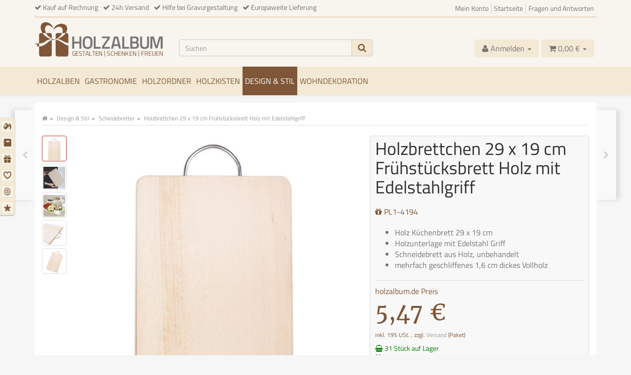

--- FILE ---
content_type: text/html; charset=iso-8859-1
request_url: https://holzalbum.de/Holzbrettchen-29-x-19-cm-Fruehstuecksbrett-Holz-mit-Edelstahlgriff
body_size: 16486
content:
<!DOCTYPE html><html
lang="de" itemscope itemtype="http://schema.org/ItemPage"><head><meta
http-equiv="content-type" content="text/html; charset=iso-8859-1"><meta
name="description" itemprop="description" content="Das helle Vollholz ist dank seiner Stärke von 1,6 cm sehr robust und widerstandsfähig. Die natürliche Maserung verleiht dem Brett ein einzigartiges Design."><meta
name="keywords" itemprop="keywords" content="Holz 29 x 19 cm Frühstücksbrett Edelstahlgriff"><meta
name="viewport" content="width=device-width, initial-scale=1.0, user-scalable=no"><meta
http-equiv="X-UA-Compatible" content="IE=edge"><meta
name="robots" content="index, follow"><meta
itemprop="url" content="https://holzalbum.de/Holzbrettchen-29-x-19-cm-Fruehstuecksbrett-Holz-mit-Edelstahlgriff"><meta
name="theme-color" content="#f3e9d5"><meta
itemprop="image" content="https://holzalbum.de/media/image/product/5645/lg/holzbrettchen-29-x-19-cm-fruehstuecksbrett-holz-mit-edelstahlgriff.jpg"><meta
property="og:type" content="product"><meta
property="og:price:amount" content="5.47"><meta
property="og:price:currency" content="EUR"><meta
property="og:image" content="https://holzalbum.de/media/image/product/5645/lg/holzbrettchen-29-x-19-cm-fruehstuecksbrett-holz-mit-edelstahlgriff.jpg"><meta
property="og:availability" content="instock"><meta
property="og:site_name" content="holzalbum.de - Gestalten - Schenken - Freuen"><meta
property="og:title" content="Holz 29 x 19 cm Frühstücksbrett Edelstahlgriff, 5,47 &#8364;"><meta
property="og:description" content="Das helle Vollholz ist dank seiner Stärke von 1,6 cm sehr robust und widerstandsfähig. Die natürliche Maserung verleiht dem Brett ein einzigartiges Design."><meta
property="og:url" content="https://holzalbum.de/Holzbrettchen-29-x-19-cm-Fruehstuecksbrett-Holz-mit-Edelstahlgriff"><title
itemprop="name">Holz 29 x 19 cm Frühstücksbrett Edelstahlgriff, 5,47 &#8364;</title><link
rel="canonical" href="https://holzalbum.de/Holzbrettchen-29-x-19-cm-Fruehstuecksbrett-Holz-mit-Edelstahlgriff"><base
href="https://holzalbum.de/"><link
type="image/x-icon" href="templates/holzalbum/favicon.ico" rel="shortcut icon"><link
rel="image_src" href="https://holzalbum.de/media/image/product/5645/lg/holzbrettchen-29-x-19-cm-fruehstuecksbrett-holz-mit-edelstahlgriff.jpg"><link
type="text/css" href="asset/mytheme.css,plugin_css?v=4.06" rel="stylesheet"><style>body{background-color:#f6f6f6!important}</style> <script src="templates/Evo/js/jquery-1.12.4.min.js"></script> <script>jQuery.ajaxPrefilter(function(s){if(s.crossDomain){s.contents.script=false;}});</script> <script>var head_conf={head:"jtl",screens:[480,768,992,1200]};(function(n,t){"use strict";function w(){}function u(n,t){if(n){typeof n=="object"&&(n=[].slice.call(n));for(var i=0,r=n.length;i<r;i++)t.call(n,n[i],i)}}function it(n,i){var r=Object.prototype.toString.call(i).slice(8,-1);return i!==t&&i!==null&&r===n}function s(n){return it("Function",n)}function a(n){return it("Array",n)}function et(n){var i=n.split("/"),t=i[i.length-1],r=t.indexOf("?");return r!==-1?t.substring(0,r):t}function f(n){(n=n||w,n._done)||(n(),n._done=1)}function ot(n,t,r,u){var f=typeof n=="object"?n:{test:n,success:!t?!1:a(t)?t:[t],failure:!r?!1:a(r)?r:[r],callback:u||w},e=!!f.test;return e&&!!f.success?(f.success.push(f.callback),i.load.apply(null,f.success)):e||!f.failure?u():(f.failure.push(f.callback),i.load.apply(null,f.failure)),i}function v(n){var t={},i,r;if(typeof n=="object")for(i in n)!n[i]||(t={name:i,url:n[i]});else t={name:et(n),url:n};return(r=c[t.name],r&&r.url===t.url)?r:(c[t.name]=t,t)}function y(n){n=n||c;for(var t in n)if(n.hasOwnProperty(t)&&n[t].state!==l)return!1;return!0}function st(n){n.state=ft;u(n.onpreload,function(n){n.call()})}function ht(n){n.state===t&&(n.state=nt,n.onpreload=[],rt({url:n.url,type:"cache"},function(){st(n)}))}function ct(){var n=arguments,t=n[n.length-1],r=[].slice.call(n,1),f=r[0];return(s(t)||(t=null),a(n[0]))?(n[0].push(t),i.load.apply(null,n[0]),i):(f?(u(r,function(n){s(n)||!n||ht(v(n))}),b(v(n[0]),s(f)?f:function(){i.load.apply(null,r)})):b(v(n[0])),i)}function lt(){var n=arguments,t=n[n.length-1],r={};return(s(t)||(t=null),a(n[0]))?(n[0].push(t),i.load.apply(null,n[0]),i):(u(n,function(n){n!==t&&(n=v(n),r[n.name]=n)}),u(n,function(n){n!==t&&(n=v(n),b(n,function(){y(r)&&f(t)}))}),i)}function b(n,t){if(t=t||w,n.state===l){t();return}if(n.state===tt){i.ready(n.name,t);return}if(n.state===nt){n.onpreload.push(function(){b(n,t)});return}n.state=tt;rt(n,function(){n.state=l;t();u(h[n.name],function(n){f(n)});o&&y()&&u(h.ALL,function(n){f(n)})})}function at(n){n=n||"";var t=n.split("?")[0].split(".");return t[t.length-1].toLowerCase()}function rt(t,i){function e(t){t=t||n.event;u.onload=u.onreadystatechange=u.onerror=null;i()}function o(f){f=f||n.event;(f.type==="load"||/loaded|complete/.test(u.readyState)&&(!r.documentMode||r.documentMode<9))&&(n.clearTimeout(t.errorTimeout),n.clearTimeout(t.cssTimeout),u.onload=u.onreadystatechange=u.onerror=null,i())}function s(){if(t.state!==l&&t.cssRetries<=20){for(var i=0,f=r.styleSheets.length;i<f;i++)if(r.styleSheets[i].href===u.href){o({type:"load"});return}t.cssRetries++;t.cssTimeout=n.setTimeout(s,250)}}var u,h,f;i=i||w;h=at(t.url);h==="css"?(u=r.createElement("link"),u.type="text/"+(t.type||"css"),u.rel="stylesheet",u.href=t.url,t.cssRetries=0,t.cssTimeout=n.setTimeout(s,500)):(u=r.createElement("script"),u.type="text/"+(t.type||"javascript"),u.src=t.url);u.onload=u.onreadystatechange=o;u.onerror=e;u.async=!1;u.defer=!1;t.errorTimeout=n.setTimeout(function(){e({type:"timeout"})},7e3);f=r.head||r.getElementsByTagName("head")[0];f.insertBefore(u,f.lastChild)}function vt(){for(var t,u=r.getElementsByTagName("script"),n=0,f=u.length;n<f;n++)if(t=u[n].getAttribute("data-headjs-load"),!!t){i.load(t);return}}function yt(n,t){var v,p,e;return n===r?(o?f(t):d.push(t),i):(s(n)&&(t=n,n="ALL"),a(n))?(v={},u(n,function(n){v[n]=c[n];i.ready(n,function(){y(v)&&f(t)})}),i):typeof n!="string"||!s(t)?i:(p=c[n],p&&p.state===l||n==="ALL"&&y()&&o)?(f(t),i):(e=h[n],e?e.push(t):e=h[n]=[t],i)}function e(){if(!r.body){n.clearTimeout(i.readyTimeout);i.readyTimeout=n.setTimeout(e,50);return}o||(o=!0,vt(),u(d,function(n){f(n)}))}function k(){r.addEventListener?(r.removeEventListener("DOMContentLoaded",k,!1),e()):r.readyState==="complete"&&(r.detachEvent("onreadystatechange",k),e())}var r=n.document,d=[],h={},c={},ut="async"in r.createElement("script")||"MozAppearance"in r.documentElement.style||n.opera,o,g=n.head_conf&&n.head_conf.head||"head",i=n[g]=n[g]||function(){i.ready.apply(null,arguments)},nt=1,ft=2,tt=3,l=4,p;if(r.readyState==="complete")e();else if(r.addEventListener)r.addEventListener("DOMContentLoaded",k,!1),n.addEventListener("load",e,!1);else{r.attachEvent("onreadystatechange",k);n.attachEvent("onload",e);p=!1;try{p=!n.frameElement&&r.documentElement}catch(wt){}p&&p.doScroll&&function pt(){if(!o){try{p.doScroll("left")}catch(t){n.clearTimeout(i.readyTimeout);i.readyTimeout=n.setTimeout(pt,50);return}e()}}()}i.load=i.js=ut?lt:ct;i.test=ot;i.ready=yt;i.ready(r,function(){y()&&u(h.ALL,function(n){f(n)});i.feature&&i.feature("domloaded",!0)})})(window);(function(n,t){"use strict";jQuery["fn"]["ready"]=function(fn){jtl["ready"](function(){jQuery["ready"]["promise"]()["done"](fn)});return jQuery}})(window);</script> </head><body
data-page="1" class="body-offcanvas"><div
id="main-wrapper" class="main-wrapper fluid"><header
class="hidden-print container-block fixed-navbar" id="evo-nav-wrapper"><div
id="lx-top-bar-wrapper"><div
class="container"><div
id="top-bar" class="text-right hidden-xs clearfix"><ul
class="list-inline pull-left hidden-xs hidden-sm hidden-md"><li>
<i
class="fa fa-check"></i> Kauf auf Rechnung</li><li>
<i
class="fa fa-check"></i> 24h Versand</li><li>
<i
class="fa fa-check"></i> Hilfe bei Gravurgestaltung</li><li>
<i
class="fa fa-check"></i> Europaweite Lieferung</li></ul><ul
class="cms-pages list-inline pull-right hidden-xs"><li
class=""><a
href="Mein-Konto" title="Mein Konto">Mein Konto</a></li><li
class=""><a
href="Startseite" title="Startseite">Startseite</a></li><li
class=""><a
href="Fragen-und-Antworten" title="Fragen und Antworten">Fragen und Antworten</a></li></ul></div></div></div><div
class="container"><div
id="header-branding"><div
class="row"><div
class="col-xs-3" id="logo" itemprop="publisher" itemscope itemtype="http://schema.org/Organization">
<span
itemprop="name" class="hidden">lotex24systems GmbH</span><meta
itemprop="url" content="https://holzalbum.de"><meta
itemprop="logo" content="https://holzalbum.de/bilder/intern/shoplogo/logo_holzalbum_v2_1.png">
<a
href="https://holzalbum.de" title="holzalbum.de - Gestalten - Schenken - Freuen">
<img
src="bilder/intern/shoplogo/logo_holzalbum_v2_1.png" width="506" height="134" alt="holzalbum.de - Gestalten - Schenken - Freuen" class="img-responsive">
</a></div><div
class="col-xs-9" id="shop-nav"><ul
class="header-shop-nav nav navbar-nav force-float horizontal pull-right hidden-xs hidden-sm"></ul><div
class="row"><div
class="col-xs-12 col-sm-8 col-lg-6"><div
id="search"><form
action="navi.php" method="GET"><div
class="input-group">
<input
name="qs" type="text" class="form-control ac_input" placeholder="Suchen" autocomplete="off" aria-label="Suchen"><span
class="input-group-addon"><button
type="submit" name="search" id="search-submit-button" aria-label="Suchen"><span
class="fa fa-search"></span></button></span></div></form></div></div><div
class="hidden-xs col-sm-4 col-lg-6"><ul
class="header-shop-nav nav navbar-nav force-float horizontal pull-right"><li
class="dropdown hidden-xs">
<a
href="#" class="dropdown-toggle" data-toggle="dropdown" title="Anmelden"><i
class="fa fa-user"></i> <span
class="hidden-xs hidden-sm hidden-md"> Anmelden </span> <i
class="caret"></i></a><ul
id="login-dropdown" class="dropdown-menu dropdown-menu-right"><li><form
action="https://holzalbum.de/Anmelden" method="post" class="form evo-validate">
<input
type="hidden" class="jtl_token" name="jtl_token" value="cfad124ec993f5a1f44910267e7d6592"><fieldset
id="quick-login"><div
class="form-group"><input
type="email" name="email" id="email_quick" class="form-control" placeholder="Email-Adresse" required></div><div
class="form-group"><input
type="password" name="passwort" id="password_quick" class="form-control" placeholder="Passwort" required></div><div
class="form-group">
<input
type="hidden" name="login" value="1"><button
type="submit" id="submit-btn" class="btn btn-primary btn-block">Anmelden</button></div></fieldset></form></li><li><a
href="https://holzalbum.de/pass.php" rel="nofollow" title="Passwort vergessen">Passwort vergessen</a></li><li><a
href="https://holzalbum.de/Jetzt-registrieren" title="Jetzt registrieren">Neu hier? Jetzt registrieren</a></li></ul></li><li
class="hidden-xs cart-menu dropdown" data-toggle="basket-items">
<a
href="https://holzalbum.de/warenkorb.php" class="dropdown-toggle" data-toggle="dropdown" title="Warenkorb">
<span
class="fa fa-shopping-cart"></span>
<span
class="shopping-cart-label hidden-sm"> 0,00 &#8364;</span> <span
class="caret"></span>
</a><ul
class="cart-dropdown dropdown-menu dropdown-menu-right"><li>
<a
href="https://holzalbum.de/warenkorb.php" title="Es befinden sich keine Artikel im Warenkorb">Es befinden sich keine Artikel im Warenkorb</a></li></ul></li></ul></div></div></div></div></div></div><div
class="category-nav navbar-wrapper hidden-xs"><div
id="evo-main-nav-wrapper" class="nav-wrapper do-affix"><nav
id="evo-main-nav" class="navbar navbar-default"><div
class="container"><div
class="navbar-header visible-affix pull-left hidden-xs hidden-sm"><a
class="navbar-brand" href="https://holzalbum.de" title="holzalbum.de - Gestalten - Schenken - Freuen"><img
src="https://holzalbum.de/templates/holzalbum/img/Logo_icon_v2.png" alt="holzalbum.de - Gestalten - Schenken - Freuen" class="img-responsive-height"></a></div><div
class="megamenu"><ul
class="nav navbar-nav force-float"><li
class=""><a
href="Holzalben">Holzalben</a></li><li
class=""><a
href="Gastronomie">Gastronomie</a></li><li
class=""><a
href="Holzordner-DIN-A4">Holzordner</a></li><li
class="dropdown megamenu-fw">
<a
href="Holzkisten" class="dropdown-toggle" data-toggle="dropdown" data-hover="dropdown" data-delay="300" data-hover-delay="100" data-close-others="true">Holzkisten</a><ul
class="dropdown-menu keepopen"><li><div
class="megamenu-content"><div
class="category-title"><a
href="Holzkisten">Holzkisten</a></div><hr
class="hr-sm"><div
class="row"><div
class="col-lg-3 visible-lg"><div
class="mega-info-lg top10"><div
class="description text-muted"> Holzkisten &#8211; der funktionale Alleskönner mit StyleDie Kategorie der Holzkisten lässt das gesamte Spektrum des super praktischen Produktes aufzeigen. Hier gibt es große Kisten, kleine Kistchen, Holzboxen für verschiedenste Aufbewahrungsmöglichkeiten, Holzschachteln, Obstsiegen, Flaschenkisten, Weinkisten und das alles aus Holz. Mit oder ohne Deckel, zum Schieben, zum Klappen, zum Stapeln oder zum Einsortieren. Diese Holzkisten sind in so viele Varianten erhältlich, dass hier garantiert die perfekte Holz-Kiste für jeden dabei ist.Holzkisten und Aufbewahrungsboxen aus Holz liegen im TrendSeite längerem schon gibt es einen regelrechten Hype um Holzprodukte. Kein Wunder, sie sind...</div></div></div><div
class="col-xs-12 col-lg-9 mega-categories hasInfoColumn"><div
class="row row-eq-height row-eq-img-height"><div
class="col-xs-6 col-sm-3 col-lg-3"><div
class="category-wrapper top10"><div
class="img text-center"><a
href="Holzkisten/Obstkisten"><img
src="https://holzalbum.de/bilder/kategorien/Holzkisten-Obstkisten.jpg" class="image" alt="Obstkisten"></a></div><div
class="caption text-center"><h5 class="title"><a
href="Holzkisten/Obstkisten"><span>Obstkisten</span></a></h5></div></div></div><div
class="col-xs-6 col-sm-3 col-lg-3"><div
class="category-wrapper top10"><div
class="img text-center"><a
href="Holzkisten/Flaschenkisten"><img
src="https://holzalbum.de/bilder/kategorien/Holzkisten-Flaschenkisten.jpg" class="image" alt="Flaschenkisten"></a></div><div
class="caption text-center"><h5 class="title"><a
href="Holzkisten/Flaschenkisten"><span>Flaschenkisten</span></a></h5></div></div></div><div
class="col-xs-6 col-sm-3 col-lg-3"><div
class="category-wrapper top10"><div
class="img text-center"><a
href="Holzkisten/Teekisten"><img
src="https://holzalbum.de/bilder/kategorien/Holzkisten-Teekisten.jpg" class="image" alt="Teekisten"></a></div><div
class="caption text-center"><h5 class="title"><a
href="Holzkisten/Teekisten"><span>Teekisten</span></a></h5></div></div></div><div
class="col-xs-6 col-sm-3 col-lg-3"><div
class="category-wrapper top10"><div
class="img text-center"><a
href="Holzkisten/Schiebedeckel-Kisten"><img
src="https://holzalbum.de/bilder/kategorien/Holzkisten-Schiebedeckel-Kisten.jpg" class="image" alt="Schiebedeckel Kisten"></a></div><div
class="caption text-center"><h5 class="title"><a
href="Holzkisten/Schiebedeckel-Kisten"><span>Schiebedeckel Kisten</span></a></h5></div></div></div><div
class="col-xs-6 col-sm-3 col-lg-3"><div
class="category-wrapper top10"><div
class="img text-center"><a
href="Holzkisten/Einwurfboxen"><img
src="https://holzalbum.de/bilder/kategorien/Holzkisten-Einwurfboxen.jpg" class="image" alt="Holz Gastgeschenke Kiste"></a></div><div
class="caption text-center"><h5 class="title"><a
href="Holzkisten/Einwurfboxen"><span>Holz Gastgeschenke Kiste</span></a></h5></div></div></div><div
class="col-xs-6 col-sm-3 col-lg-3"><div
class="category-wrapper top10"><div
class="img text-center"><a
href="Holzkisten/Kisten-mit-Deckel"><img
src="https://holzalbum.de/bilder/kategorien/Holzkisten-Kisten-mit-Deckel.jpg" class="image" alt="Kisten mit Deckel"></a></div><div
class="caption text-center"><h5 class="title"><a
href="Holzkisten/Kisten-mit-Deckel"><span>Kisten mit Deckel</span></a></h5></div></div></div><div
class="col-xs-6 col-sm-3 col-lg-3"><div
class="category-wrapper top10"><div
class="img text-center"><a
href="Holzkisten/Geschenkboxen"><img
src="https://holzalbum.de/bilder/kategorien/Holzkisten-Geschenkboxen.jpg" class="image" alt="Geschenkboxen"></a></div><div
class="caption text-center"><h5 class="title"><a
href="Holzkisten/Geschenkboxen"><span>Geschenkboxen</span></a></h5></div></div></div><div
class="col-xs-6 col-sm-3 col-lg-3"><div
class="category-wrapper top10"><div
class="img text-center"><a
href="Holzkisten/sonstige-Holzkisten"><img
src="https://holzalbum.de/bilder/kategorien/Holzkisten-sonstige-Holzkisten.jpg" class="image" alt="sonstige Holzkisten"></a></div><div
class="caption text-center"><h5 class="title"><a
href="Holzkisten/sonstige-Holzkisten"><span>sonstige Holzkisten</span></a></h5></div></div></div></div></div></div></div></li></ul></li><li
class="dropdown megamenu-fw active">
<a
href="Design-und-Stil" class="dropdown-toggle" data-toggle="dropdown" data-hover="dropdown" data-delay="300" data-hover-delay="100" data-close-others="true">Design &amp; Stil</a><ul
class="dropdown-menu keepopen"><li><div
class="megamenu-content"><div
class="category-title"><a
href="Design-und-Stil">Design &amp; Stil</a></div><hr
class="hr-sm"><div
class="row"><div
class="col-lg-3 visible-lg"><div
class="mega-info-lg top10"><div
class="description text-muted"> Design und Stil &#8211; Holzprodukte für den perfekten WohntraumDesign und Stil klingt nach liebevollen Dingen, die das Leben schöner machen. Von kleinen Accessoires, über praktische Haushaltshelfer die zudem dekorativ wirken, als auch wunderschöne Geschenke.
Ganz gleich ob kleinformatig oder in einem großen Rahmen gehalten. Diese Kategorie bietet das filigrane, das atemberaubende und das, was Design und Stil definiert.Mit Design und Stil wird alles schönerSelbst wer nicht viel Wert auf eine perfekt aufeinander abgestimmte Deko legt, fühlt sich in einem angenehmen Umfeld einfach wohl. Und das kann jeder ohne viel Aufwand erreichen. Wichtig ist nur, die richtigen Accessoires und Produkte...</div></div></div><div
class="col-xs-12 col-lg-9 mega-categories hasInfoColumn"><div
class="row row-eq-height row-eq-img-height"><div
class="col-xs-6 col-sm-3 col-lg-3"><div
class="category-wrapper top10"><div
class="img text-center"><a
href="Design-und-Stil/Wohnen"><img
src="https://holzalbum.de/bilder/kategorien/Design-und-Stil-Wohnen.jpg" class="image" alt="Wohnen"></a></div><div
class="caption text-center"><h5 class="title"><a
href="Design-und-Stil/Wohnen"><span>Wohnen</span></a></h5></div></div></div><div
class="col-xs-6 col-sm-3 col-lg-3"><div
class="category-wrapper top10"><div
class="img text-center"><a
href="Design-und-Stil/Kueche"><img
src="https://holzalbum.de/bilder/kategorien/Design-und-Stil-Kueche.jpg" class="image" alt="Küche"></a></div><div
class="caption text-center"><h5 class="title"><a
href="Design-und-Stil/Kueche"><span>Küche</span></a></h5></div></div></div><div
class="col-xs-6 col-sm-3 col-lg-3"><div
class="category-wrapper top10 active"><div
class="img text-center"><a
href="Design-und-Stil/Scheidebretter"><img
src="https://holzalbum.de/bilder/kategorien/Design-und-Stil-Scheidebretter.jpg" class="image" alt="Scheidebretter"></a></div><div
class="caption text-center"><h5 class="title"><a
href="Design-und-Stil/Scheidebretter"><span>Scheidebretter</span></a></h5></div></div></div><div
class="col-xs-6 col-sm-3 col-lg-3"><div
class="category-wrapper top10"><div
class="img text-center"><a
href="Design-und-Stil/Kuechenhelfer"><img
src="https://holzalbum.de/bilder/kategorien/Design-und-Stil-Kuechenhelfer.jpg" class="image" alt="Küchenhelfer"></a></div><div
class="caption text-center"><h5 class="title"><a
href="Design-und-Stil/Kuechenhelfer"><span>Küchenhelfer</span></a></h5></div></div></div><div
class="col-xs-6 col-sm-3 col-lg-3"><div
class="category-wrapper top10"><div
class="img text-center"><a
href="Design-und-Stil/Spielzeuge"><img
src="https://holzalbum.de/bilder/kategorien/Design-und-Stil-Spielzeuge.jpg" class="image" alt="Umweltfreundliches Holzspielzeug für Kinder"></a></div><div
class="caption text-center"><h5 class="title"><a
href="Design-und-Stil/Spielzeuge"><span>Umweltfreundliches Holzspielzeug für Kinder</span></a></h5></div></div></div><div
class="col-xs-6 col-sm-3 col-lg-3"><div
class="category-wrapper top10"><div
class="img text-center"><a
href="Design-und-Stil/Buero"><img
src="https://holzalbum.de/bilder/kategorien/Design-und-Stil-Buero.jpg" class="image" alt="Büro"></a></div><div
class="caption text-center"><h5 class="title"><a
href="Design-und-Stil/Buero"><span>Büro</span></a></h5></div></div></div><div
class="col-xs-6 col-sm-3 col-lg-3"><div
class="category-wrapper top10"><div
class="img text-center"><a
href="Design-und-Stil/Deko"><img
src="https://holzalbum.de/bilder/kategorien/Design-und-Stil-Deko.jpg" class="image" alt="Deko"></a></div><div
class="caption text-center"><h5 class="title"><a
href="Design-und-Stil/Deko"><span>Deko</span></a></h5></div></div></div><div
class="col-xs-6 col-sm-3 col-lg-3"><div
class="category-wrapper top10"><div
class="img text-center"><a
href="Wohndekoration/Baumscheiben"><img
src="https://holzalbum.de/bilder/kategorien/Wohndekoration-Baumscheiben.jpg" class="image" alt="Baumscheiben"></a></div><div
class="caption text-center"><h5 class="title"><a
href="Wohndekoration/Baumscheiben"><span>Baumscheiben</span></a></h5></div></div></div></div></div></div></div></li></ul></li><li
class="dropdown megamenu-fw">
<a
href="Wohndekoration" class="dropdown-toggle" data-toggle="dropdown" data-hover="dropdown" data-delay="300" data-hover-delay="100" data-close-others="true">Wohndekoration</a><ul
class="dropdown-menu keepopen"><li><div
class="megamenu-content"><div
class="category-title"><a
href="Wohndekoration">Wohndekoration</a></div><hr
class="hr-sm"><div
class="row"><div
class="col-lg-3 visible-lg"><div
class="mega-info-lg top10"><div
class="description text-muted"> Wohndekoration aus Holz auf einem völlig neuen Niveau erleben.Wohndekoration &#8211; so lebendig kann Holz als Deko wirkenDekoration für die Wohnung ist vielseitig, charakteristisch für den Bewohner, ein Stilmittel, ein Zeichen und Ausdruck von Persönlichkeit und jederzeit individuell.
Alle diese Eigenschaften treffen auch auf Holz zu, denn dieser Werkstoff ist ein Naturprodukt und damit ist jedes einzelne Stück Holz ein absolutes Unikat.
So facettenreich, wie Holz an sich ist, so vielschichtig sind auch die Möglichkeiten, welche sich für den Bereich der Wohndekoration ergeben. So finden sich unter anderem diese Produkte in unserem Sortiment:
Baumscheiben
Holzsterne...</div></div></div><div
class="col-xs-12 col-lg-9 mega-categories hasInfoColumn"><div
class="row row-eq-height row-eq-img-height"><div
class="col-xs-6 col-sm-3 col-lg-3"><div
class="category-wrapper top10"><div
class="img text-center"><a
href="Wohndekoration/Holzsterne"><img
src="https://holzalbum.de/bilder/kategorien/Wohndekoration-Holzsterne.jpg" class="image" alt="Holzsterne"></a></div><div
class="caption text-center"><h5 class="title"><a
href="Wohndekoration/Holzsterne"><span>Holzsterne</span></a></h5></div></div></div><div
class="col-xs-6 col-sm-3 col-lg-3"><div
class="category-wrapper top10"><div
class="img text-center"><a
href="Wohndekoration/Holzherzen"><img
src="https://holzalbum.de/bilder/kategorien/Wohndekoration-Holzherzen.jpg" class="image" alt="Holzherzen"></a></div><div
class="caption text-center"><h5 class="title"><a
href="Wohndekoration/Holzherzen"><span>Holzherzen</span></a></h5></div></div></div><div
class="col-xs-6 col-sm-3 col-lg-3"><div
class="category-wrapper top10"><div
class="img text-center"><a
href="Wohndekoration/Holzscheiben"><img
src="https://holzalbum.de/bilder/kategorien/Wohndekoration-Holzscheiben.jpg" class="image" alt="Holzscheiben"></a></div><div
class="caption text-center"><h5 class="title"><a
href="Wohndekoration/Holzscheiben"><span>Holzscheiben</span></a></h5></div></div></div><div
class="col-xs-6 col-sm-3 col-lg-3"><div
class="category-wrapper top10"><div
class="img text-center"><a
href="Wohndekoration/Weihnachtsdekoration"><img
src="https://holzalbum.de/bilder/kategorien/Wohndekoration-Weihnachtsdekoration.jpg" class="image" alt="Weihnachtsdekoration"></a></div><div
class="caption text-center"><h5 class="title"><a
href="Wohndekoration/Weihnachtsdekoration"><span>Weihnachtsdekoration</span></a></h5></div></div></div><div
class="col-xs-6 col-sm-3 col-lg-3"><div
class="category-wrapper top10"><div
class="img text-center"><a
href="Wohndekoration/Hochzeitsdekoration"><img
src="https://holzalbum.de/bilder/kategorien/Wohndekoration-Hochzeitsdekoration.jpg" class="image" alt="Hochzeitsdekoration"></a></div><div
class="caption text-center"><h5 class="title"><a
href="Wohndekoration/Hochzeitsdekoration"><span>Hochzeitsdekoration</span></a></h5></div></div></div><div
class="col-xs-6 col-sm-3 col-lg-3"><div
class="category-wrapper top10"><div
class="img text-center"><a
href="Wohndekoration/Osterdekoration"><img
src="https://holzalbum.de/bilder/kategorien/Wohndekoration-Osterdekoration.jpg" class="image" alt="Osterdekoration"></a></div><div
class="caption text-center"><h5 class="title"><a
href="Wohndekoration/Osterdekoration"><span>Osterdekoration</span></a></h5></div></div></div><div
class="col-xs-6 col-sm-3 col-lg-3"><div
class="category-wrapper top10"><div
class="img text-center"><a
href="Wohndekoration/Dekoelemente"><img
src="https://holzalbum.de/bilder/kategorien/Wohndekoration-Dekoelemente.jpg" class="image" alt="Dekoelemente"></a></div><div
class="caption text-center"><h5 class="title"><a
href="Wohndekoration/Dekoelemente"><span>Dekoelemente</span></a></h5></div></div></div><div
class="col-xs-6 col-sm-3 col-lg-3"><div
class="category-wrapper top10"><div
class="img text-center"><a
href="Wohndekoration/Blumen-aus-Holz"><img
src="https://holzalbum.de/bilder/kategorien/Wohndekoration-Blumen-aus-Holz.jpg" class="image" alt="Blumen aus Holz"></a></div><div
class="caption text-center"><h5 class="title"><a
href="Wohndekoration/Blumen-aus-Holz"><span>Blumen aus Holz</span></a></h5></div></div></div></div></div></div></div></li></ul></li><li
class="cart-menu visible-affix dropdown bs-hover-enabled pull-right" data-toggle="basket-items">
<a
href="https://holzalbum.de/warenkorb.php" class="dropdown-toggle" data-toggle="dropdown" title="Warenkorb">
<span
class="fa fa-shopping-cart"></span>
<span
class="shopping-cart-label hidden-sm"> 0,00 &#8364;</span> <span
class="caret"></span>
</a><ul
class="cart-dropdown dropdown-menu dropdown-menu-right"><li>
<a
href="https://holzalbum.de/warenkorb.php" title="Es befinden sich keine Artikel im Warenkorb">Es befinden sich keine Artikel im Warenkorb</a></li></ul></li></ul></div></div></nav></div></div>
<nav
id="shop-nav-xs" class="navbar navbar-default visible-xs"><div
class="container-fluid"><div
class="navbar-collapse"><ul
class="nav navbar-nav navbar-left force-float"><li><a
href="#" class="offcanvas-toggle" data-toggle="offcanvas" data-target="#navbar-offcanvas"><i
class="fa fa-bars"></i> Alle Kategorien</a></li></ul><ul
class="nav navbar-nav navbar-right force-float action-nav"><li><a
href="https://holzalbum.de/Anmelden" title="Mein Konto"><span
class="fa fa-user"></span></a></li><li><a
href="https://holzalbum.de/warenkorb.php" title="Warenkorb"><span
class="fa fa-shopping-cart"></span></a></li></ul></div></div>
</nav><nav
class="navbar navbar-default navbar-offcanvas" id="navbar-offcanvas">
<nav
class="navbar navbar-inverse"><div
class="container-fluid"><div
class="navbar-nav nav navbar-right text-right"><a
class="btn btn-offcanvas btn-default btn-close navbar-btn"><span
class="fa fa-times"></span></a></div></div></nav><div
class="container-fluid"><div
class="sidebar-offcanvas"><div
class="navbar-categories"><ul
class="nav navbar-nav"><li><a
href="Holzalben" data-ref="65">Holzalben</a></li><li><a
href="Gastronomie" data-ref="121">Gastronomie</a></li><li><a
href="Holzordner-DIN-A4" data-ref="138">Holzordner</a></li><li>
<a
href="Holzkisten" class="nav-sub" data-ref="76">Holzkisten<i
class="fa fa-caret-right nav-toggle pull-right"></i></a><ul
class="nav"><li><a
href="Holzkisten/Obstkisten" data-ref="971">Obstkisten</a></li><li><a
href="Holzkisten/Flaschenkisten" data-ref="239">Flaschenkisten</a></li><li><a
href="Holzkisten/Teekisten" data-ref="893">Teekisten</a></li><li><a
href="Holzkisten/Schiebedeckel-Kisten" data-ref="790">Schiebedeckel Kisten</a></li><li><a
href="Holzkisten/Einwurfboxen" data-ref="4">Holz Gastgeschenke Kiste</a></li><li><a
href="Holzkisten/Kisten-mit-Deckel" data-ref="872">Kisten mit Deckel</a></li><li><a
href="Holzkisten/Geschenkboxen" data-ref="935">Geschenkboxen</a></li><li><a
href="Holzkisten/sonstige-Holzkisten" data-ref="238">sonstige Holzkisten</a></li></ul></li><li
class="active">
<a
href="Design-und-Stil" class="nav-sub" data-ref="151">Design &amp; Stil<i
class="fa fa-caret-right nav-toggle pull-right"></i></a><ul
class="nav"><li><a
href="Design-und-Stil/Wohnen" data-ref="302">Wohnen</a></li><li><a
href="Design-und-Stil/Kueche" data-ref="304">Küche</a></li><li
class="active"><a
href="Design-und-Stil/Scheidebretter" data-ref="440">Scheidebretter</a></li><li><a
href="Design-und-Stil/Kuechenhelfer" data-ref="259">Küchenhelfer</a></li><li><a
href="Design-und-Stil/Spielzeuge" data-ref="306">Umweltfreundliches Holzspielzeug für Kinder</a></li><li><a
href="Design-und-Stil/Buero" data-ref="305">Büro</a></li><li><a
href="Design-und-Stil/Deko" data-ref="307">Deko</a></li><li><a
href="Wohndekoration/Baumscheiben" data-ref="317">Baumscheiben</a></li></ul></li><li>
<a
href="Wohndekoration" class="nav-sub" data-ref="364">Wohndekoration<i
class="fa fa-caret-right nav-toggle pull-right"></i></a><ul
class="nav"><li><a
href="Wohndekoration/Holzsterne" data-ref="564">Holzsterne</a></li><li><a
href="Wohndekoration/Holzherzen" data-ref="810">Holzherzen</a></li><li><a
href="Wohndekoration/Holzscheiben" data-ref="957">Holzscheiben</a></li><li><a
href="Wohndekoration/Weihnachtsdekoration" data-ref="880">Weihnachtsdekoration</a></li><li><a
href="Wohndekoration/Hochzeitsdekoration" data-ref="172">Hochzeitsdekoration</a></li><li><a
href="Wohndekoration/Osterdekoration" data-ref="903">Osterdekoration</a></li><li><a
href="Wohndekoration/Dekoelemente" data-ref="275">Dekoelemente</a></li><li><a
href="Wohndekoration/Blumen-aus-Holz" data-ref="137">Blumen aus Holz</a></li></ul></li></ul></div><hr><ul
class="nav navbar-nav"><li
class=""><a
href="Mein-Konto" title="Mein Konto">Mein Konto</a></li><li
class=""><a
href="Startseite" title="Startseite">Startseite</a></li><li
class=""><a
href="Fragen-und-Antworten" title="Fragen und Antworten">Fragen und Antworten</a></li></ul></div></div>
</nav><ul
class="lx24_qn_gb_ul hidden-xs"><li>
<a
href="ereignis-dekoideen" data-toggle="tooltip" data-placement="auto left" aria-label="Dekoideen" data-original-title="Dekoideen">
<img
src="bilder/merkmalwerte/klein/752.jpg" alt="Dekoideen">
</a></li><li>
<a
href="ereignis-firmen" data-toggle="tooltip" data-placement="auto left" aria-label="Firmen" data-original-title="Firmen">
<img
src="bilder/merkmalwerte/klein/758.jpg" alt="Firmen">
</a></li><li>
<a
href="ereignis-geschenkideen" data-toggle="tooltip" data-placement="auto left" aria-label="Geschenkideen" data-original-title="Geschenkideen">
<img
src="bilder/merkmalwerte/klein/764.jpg" alt="Geschenkideen">
</a></li><li>
<a
href="ereignis-hochzeit" data-toggle="tooltip" data-placement="auto left" aria-label="Hochzeit" data-original-title="Hochzeit">
<img
src="bilder/merkmalwerte/klein/770.jpg" alt="Hochzeit">
</a></li><li>
<a
href="ereignis-ostern" data-toggle="tooltip" data-placement="auto left" aria-label="Ostern" data-original-title="Ostern">
<img
src="bilder/merkmalwerte/klein/776.jpg" alt="Ostern">
</a></li><li>
<a
href="ereignis-weihnachten" data-toggle="tooltip" data-placement="auto left" aria-label="Weihnachten" data-original-title="Weihnachten">
<img
src="bilder/merkmalwerte/klein/782.jpg" alt="Weihnachten">
</a></li></ul><ul
class="container lx24_qn_gb_ul_mobile visible-xs"><li
class="col-xs-2">
<a
href="ereignis-dekoideen">
<img
src="bilder/merkmalwerte/klein/752.jpg" alt="Dekoideen">
</a></li><li
class="col-xs-2">
<a
href="ereignis-firmen">
<img
src="bilder/merkmalwerte/klein/758.jpg" alt="Firmen">
</a></li><li
class="col-xs-2">
<a
href="ereignis-geschenkideen">
<img
src="bilder/merkmalwerte/klein/764.jpg" alt="Geschenkideen">
</a></li><li
class="col-xs-2">
<a
href="ereignis-hochzeit">
<img
src="bilder/merkmalwerte/klein/770.jpg" alt="Hochzeit">
</a></li><li
class="col-xs-2">
<a
href="ereignis-ostern">
<img
src="bilder/merkmalwerte/klein/776.jpg" alt="Ostern">
</a></li><li
class="col-xs-2">
<a
href="ereignis-weihnachten">
<img
src="bilder/merkmalwerte/klein/782.jpg" alt="Weihnachten">
</a></li></ul></header><div
id="content-wrapper"><div
class="container"><div
class="container-block beveled" id="lx_artikeldetail"><div
class="visible-lg product-pagination next">
<a
href="Tranchierbrettchen-Brettchen-Holzbrettchen-Holz-Griff-33-x-22-cm" title="Tranchierbrettchen Brettchen Holzbrettchen Holz Griff 33 x 22 cm"><span
class="fa fa-chevron-right"></span></a></div><div
class="visible-lg product-pagination previous">
<a
href="Holzbrettchen-Fruehstueck-Metallgriff-Kuechenbrett-Schneidebrett" title="Holzbrettchen mit Metallgriff 28 x 15 cm Küchen Schneidebrett"><span
class="fa fa-chevron-left"></span></a></div><div
class="row"><div
id="content" class="col-xs-12"><div
class="breadcrumb-wrapper hidden-xs"><div
class="row"><div
class="col-xs-12"><ol
id="breadcrumb" class="breadcrumb" itemprop="breadcrumb" itemscope itemtype="http://schema.org/BreadcrumbList"><li
class="breadcrumb-item first" itemprop="itemListElement" itemscope itemtype="http://schema.org/ListItem">
<a
itemprop="item" href="https://holzalbum.de/" title="Startseite"><span
class="fa fa-home"></span><span
itemprop="name" class="hidden">Startseite</span></a><meta
itemprop="url" content="https://holzalbum.de/"><meta
itemprop="position" content="1"></li><li
class="breadcrumb-item" itemprop="itemListElement" itemscope itemtype="http://schema.org/ListItem">
<a
itemprop="item" href="https://holzalbum.de/Design-und-Stil" title="Design &amp; Stil"><span
itemprop="name">Design &amp; Stil</span></a><meta
itemprop="url" content="https://holzalbum.de/Design-und-Stil"><meta
itemprop="position" content="2"></li><li
class="breadcrumb-item" itemprop="itemListElement" itemscope itemtype="http://schema.org/ListItem">
<a
itemprop="item" href="https://holzalbum.de/Design-und-Stil/Scheidebretter" title="Scheidebretter"><span
itemprop="name">Scheidebretter</span></a><meta
itemprop="url" content="https://holzalbum.de/Design-und-Stil/Scheidebretter"><meta
itemprop="position" content="3"></li><li
class="breadcrumb-item last" itemprop="itemListElement" itemscope itemtype="http://schema.org/ListItem">
<a
itemprop="item" href="https://holzalbum.de/Holzbrettchen-29-x-19-cm-Fruehstuecksbrett-Holz-mit-Edelstahlgriff" title="Holzbrettchen 29 x 19 cm Fr&amp;uuml;hst&amp;uuml;cksbrett Holz mit Edelstahlgriff"><span
itemprop="name">Holzbrettchen 29 x 19 cm Frühstücksbrett Holz mit Edelstahlgriff</span></a><meta
itemprop="url" content="https://holzalbum.de/Holzbrettchen-29-x-19-cm-Fruehstuecksbrett-Holz-mit-Edelstahlgriff"><meta
itemprop="position" content="4"></li></ol></div></div></div><div
id="result-wrapper" itemprop="mainEntity" itemscope itemtype="http://schema.org/Product"><meta
itemprop="url" content="https://holzalbum.de/Holzbrettchen-29-x-19-cm-Fruehstuecksbrett-Holz-mit-Edelstahlgriff"><div
class="h1 visible-xs text-center">Holzbrettchen 29 x 19 cm Frühstücksbrett Holz mit Edelstahlgriff</div><form
id="buy_form" method="post" action="https://holzalbum.de/Holzbrettchen-29-x-19-cm-Fruehstuecksbrett-Holz-mit-Edelstahlgriff" class="evo-validate">
<input
type="hidden" class="jtl_token" name="jtl_token" value="cfad124ec993f5a1f44910267e7d6592"><div
class="row product-primary" id="product-offer"><div
class="product-gallery col-sm-7"><div
id="gallery" class="hidden"><link
itemprop="image" href="https://holzalbum.de/media/image/product/5645/md/holzbrettchen-29-x-19-cm-fruehstuecksbrett-holz-mit-edelstahlgriff.jpg">
<a
href="media/image/product/5645/lg/holzbrettchen-29-x-19-cm-fruehstuecksbrett-holz-mit-edelstahlgriff.jpg" title="Holzbrettchen 29 x 19 cm Frühstücksbrett Holz mit Edelstahlgriff"><img
src="media/image/product/5645/md/holzbrettchen-29-x-19-cm-fruehstuecksbrett-holz-mit-edelstahlgriff.jpg" alt="Holzbrettchen 29 x 19 cm Frühstücksbrett Holz mit Edelstahlgriff" data-list='{"xs":{"src":"media\/image\/product\/5645\/xs\/holzbrettchen-29-x-19-cm-fruehstuecksbrett-holz-mit-edelstahlgriff.jpg","size":{"width":150,"height":150},"type":2,"alt":"Holzbrettchen 29 x 19 cm Fr\u00fchst\u00fccksbrett Holz mit Edelstahlgriff"},"sm":{"src":"media\/image\/product\/5645\/sm\/holzbrettchen-29-x-19-cm-fruehstuecksbrett-holz-mit-edelstahlgriff.jpg","size":{"width":330,"height":330},"type":2,"alt":"Holzbrettchen 29 x 19 cm Fr\u00fchst\u00fccksbrett Holz mit Edelstahlgriff"},"md":{"src":"media\/image\/product\/5645\/md\/holzbrettchen-29-x-19-cm-fruehstuecksbrett-holz-mit-edelstahlgriff.jpg","size":{"width":600,"height":600},"type":2,"alt":"Holzbrettchen 29 x 19 cm Fr\u00fchst\u00fccksbrett Holz mit Edelstahlgriff"},"lg":{"src":"media\/image\/product\/5645\/lg\/holzbrettchen-29-x-19-cm-fruehstuecksbrett-holz-mit-edelstahlgriff.jpg","size":{"width":1200,"height":1200},"type":2,"alt":"Holzbrettchen 29 x 19 cm Fr\u00fchst\u00fccksbrett Holz mit Edelstahlgriff"}}'></a><link
itemprop="image" href="https://holzalbum.de/media/image/product/5645/md/holzbrettchen-29-x-19-cm-fruehstuecksbrett-holz-mit-edelstahlgriff~2.jpg">
<a
href="media/image/product/5645/lg/holzbrettchen-29-x-19-cm-fruehstuecksbrett-holz-mit-edelstahlgriff~2.jpg" title="Holzbrettchen 29 x 19 cm Frühstücksbrett Holz mit Edelstahlgriff"><img
src="media/image/product/5645/md/holzbrettchen-29-x-19-cm-fruehstuecksbrett-holz-mit-edelstahlgriff~2.jpg" alt="Holzbrettchen 29 x 19 cm Frühstücksbrett Holz mit Edelstahlgriff" data-list='{"xs":{"src":"media\/image\/product\/5645\/xs\/holzbrettchen-29-x-19-cm-fruehstuecksbrett-holz-mit-edelstahlgriff~2.jpg","size":{"width":150,"height":150},"type":2,"alt":"Holzbrettchen 29 x 19 cm Fr\u00fchst\u00fccksbrett Holz mit Edelstahlgriff"},"sm":{"src":"media\/image\/product\/5645\/sm\/holzbrettchen-29-x-19-cm-fruehstuecksbrett-holz-mit-edelstahlgriff~2.jpg","size":{"width":330,"height":330},"type":2,"alt":"Holzbrettchen 29 x 19 cm Fr\u00fchst\u00fccksbrett Holz mit Edelstahlgriff"},"md":{"src":"media\/image\/product\/5645\/md\/holzbrettchen-29-x-19-cm-fruehstuecksbrett-holz-mit-edelstahlgriff~2.jpg","size":{"width":600,"height":600},"type":2,"alt":"Holzbrettchen 29 x 19 cm Fr\u00fchst\u00fccksbrett Holz mit Edelstahlgriff"},"lg":{"src":"media\/image\/product\/5645\/lg\/holzbrettchen-29-x-19-cm-fruehstuecksbrett-holz-mit-edelstahlgriff~2.jpg","size":{"width":1200,"height":1200},"type":2,"alt":"Holzbrettchen 29 x 19 cm Fr\u00fchst\u00fccksbrett Holz mit Edelstahlgriff"}}'></a><link
itemprop="image" href="https://holzalbum.de/media/image/product/5645/md/holzbrettchen-29-x-19-cm-fruehstuecksbrett-holz-mit-edelstahlgriff~3.jpg">
<a
href="media/image/product/5645/lg/holzbrettchen-29-x-19-cm-fruehstuecksbrett-holz-mit-edelstahlgriff~3.jpg" title="Holzbrettchen 29 x 19 cm Frühstücksbrett Holz mit Edelstahlgriff"><img
src="media/image/product/5645/md/holzbrettchen-29-x-19-cm-fruehstuecksbrett-holz-mit-edelstahlgriff~3.jpg" alt="Holzbrettchen 29 x 19 cm Frühstücksbrett Holz mit Edelstahlgriff" data-list='{"xs":{"src":"media\/image\/product\/5645\/xs\/holzbrettchen-29-x-19-cm-fruehstuecksbrett-holz-mit-edelstahlgriff~3.jpg","size":{"width":150,"height":150},"type":2,"alt":"Holzbrettchen 29 x 19 cm Fr\u00fchst\u00fccksbrett Holz mit Edelstahlgriff"},"sm":{"src":"media\/image\/product\/5645\/sm\/holzbrettchen-29-x-19-cm-fruehstuecksbrett-holz-mit-edelstahlgriff~3.jpg","size":{"width":330,"height":330},"type":2,"alt":"Holzbrettchen 29 x 19 cm Fr\u00fchst\u00fccksbrett Holz mit Edelstahlgriff"},"md":{"src":"media\/image\/product\/5645\/md\/holzbrettchen-29-x-19-cm-fruehstuecksbrett-holz-mit-edelstahlgriff~3.jpg","size":{"width":600,"height":600},"type":2,"alt":"Holzbrettchen 29 x 19 cm Fr\u00fchst\u00fccksbrett Holz mit Edelstahlgriff"},"lg":{"src":"media\/image\/product\/5645\/lg\/holzbrettchen-29-x-19-cm-fruehstuecksbrett-holz-mit-edelstahlgriff~3.jpg","size":{"width":1200,"height":1200},"type":2,"alt":"Holzbrettchen 29 x 19 cm Fr\u00fchst\u00fccksbrett Holz mit Edelstahlgriff"}}'></a><link
itemprop="image" href="https://holzalbum.de/media/image/product/5645/md/holzbrettchen-29-x-19-cm-fruehstuecksbrett-holz-mit-edelstahlgriff~4.jpg">
<a
href="media/image/product/5645/lg/holzbrettchen-29-x-19-cm-fruehstuecksbrett-holz-mit-edelstahlgriff~4.jpg" title="Holzbrettchen 29 x 19 cm Frühstücksbrett Holz mit Edelstahlgriff"><img
src="media/image/product/5645/md/holzbrettchen-29-x-19-cm-fruehstuecksbrett-holz-mit-edelstahlgriff~4.jpg" alt="Holzbrettchen 29 x 19 cm Frühstücksbrett Holz mit Edelstahlgriff" data-list='{"xs":{"src":"media\/image\/product\/5645\/xs\/holzbrettchen-29-x-19-cm-fruehstuecksbrett-holz-mit-edelstahlgriff~4.jpg","size":{"width":150,"height":150},"type":2,"alt":"Holzbrettchen 29 x 19 cm Fr\u00fchst\u00fccksbrett Holz mit Edelstahlgriff"},"sm":{"src":"media\/image\/product\/5645\/sm\/holzbrettchen-29-x-19-cm-fruehstuecksbrett-holz-mit-edelstahlgriff~4.jpg","size":{"width":330,"height":330},"type":2,"alt":"Holzbrettchen 29 x 19 cm Fr\u00fchst\u00fccksbrett Holz mit Edelstahlgriff"},"md":{"src":"media\/image\/product\/5645\/md\/holzbrettchen-29-x-19-cm-fruehstuecksbrett-holz-mit-edelstahlgriff~4.jpg","size":{"width":600,"height":600},"type":2,"alt":"Holzbrettchen 29 x 19 cm Fr\u00fchst\u00fccksbrett Holz mit Edelstahlgriff"},"lg":{"src":"media\/image\/product\/5645\/lg\/holzbrettchen-29-x-19-cm-fruehstuecksbrett-holz-mit-edelstahlgriff~4.jpg","size":{"width":1200,"height":1200},"type":2,"alt":"Holzbrettchen 29 x 19 cm Fr\u00fchst\u00fccksbrett Holz mit Edelstahlgriff"}}'></a><link
itemprop="image" href="https://holzalbum.de/media/image/product/5645/md/holzbrettchen-29-x-19-cm-fruehstuecksbrett-holz-mit-edelstahlgriff~5.jpg">
<a
href="media/image/product/5645/lg/holzbrettchen-29-x-19-cm-fruehstuecksbrett-holz-mit-edelstahlgriff~5.jpg" title="Holzbrettchen 29 x 19 cm Frühstücksbrett Holz mit Edelstahlgriff"><img
src="media/image/product/5645/md/holzbrettchen-29-x-19-cm-fruehstuecksbrett-holz-mit-edelstahlgriff~5.jpg" alt="Holzbrettchen 29 x 19 cm Frühstücksbrett Holz mit Edelstahlgriff" data-list='{"xs":{"src":"media\/image\/product\/5645\/xs\/holzbrettchen-29-x-19-cm-fruehstuecksbrett-holz-mit-edelstahlgriff~5.jpg","size":{"width":150,"height":150},"type":2,"alt":"Holzbrettchen 29 x 19 cm Fr\u00fchst\u00fccksbrett Holz mit Edelstahlgriff"},"sm":{"src":"media\/image\/product\/5645\/sm\/holzbrettchen-29-x-19-cm-fruehstuecksbrett-holz-mit-edelstahlgriff~5.jpg","size":{"width":330,"height":330},"type":2,"alt":"Holzbrettchen 29 x 19 cm Fr\u00fchst\u00fccksbrett Holz mit Edelstahlgriff"},"md":{"src":"media\/image\/product\/5645\/md\/holzbrettchen-29-x-19-cm-fruehstuecksbrett-holz-mit-edelstahlgriff~5.jpg","size":{"width":600,"height":600},"type":2,"alt":"Holzbrettchen 29 x 19 cm Fr\u00fchst\u00fccksbrett Holz mit Edelstahlgriff"},"lg":{"src":"media\/image\/product\/5645\/lg\/holzbrettchen-29-x-19-cm-fruehstuecksbrett-holz-mit-edelstahlgriff~5.jpg","size":{"width":1200,"height":1200},"type":2,"alt":"Holzbrettchen 29 x 19 cm Fr\u00fchst\u00fccksbrett Holz mit Edelstahlgriff"}}'></a></div><div
class="pswp" tabindex="-1" role="dialog" aria-hidden="true"><div
class="pswp__bg"></div><div
class="pswp__scroll-wrap"><div
class="pswp__container"><div
class="pswp__item"></div><div
class="pswp__item"></div><div
class="pswp__item"></div></div><div
class="pswp__ui pswp__ui--hidden"><div
class="pswp__top-bar"><div
class="pswp__counter"></div><a
class="pswp__button pswp__button--close" title="Close (Esc)"></a><a
class="pswp__button pswp__button--share" title="Share"></a><a
class="pswp__button pswp__button--fs" title="Toggle fullscreen"></a><a
class="pswp__button pswp__button--zoom" title="Zoom in/out"></a><div
class="pswp__preloader"><div
class="pswp__preloader__icn"><div
class="pswp__preloader__cut"><div
class="pswp__preloader__donut"></div></div></div></div></div><div
class="pswp__share-modal pswp__share-modal--hidden pswp__single-tap"><div
class="pswp__share-tooltip"></div></div><a
class="pswp__button pswp__button--arrow--left" title="Previous (arrow left)">
</a><a
class="pswp__button pswp__button--arrow--right" title="Next (arrow right)">
</a><div
class="pswp__caption"><div
class="pswp__caption__center"></div></div></div></div></div></div><div
class="product-info col-sm-5"><div
class="product-info-inner"><meta
itemprop="gtin13" content="4250578418974"><div
itemprop="brand" itemtype="https://schema.org/Brand" itemscope><meta
itemprop="name" content="holzalbum"></div><div
class="product-headline hidden-xs"><h1 class="fn product-title" itemprop="name">Holzbrettchen 29 x 19 cm Frühstücksbrett Holz mit Edelstahlgriff</h1></div><div
class="info-essential row"><div
class="col-xs-8"><p
class="text-muted product-sku" title="Artikelnummer"><i
class="fa fa-gift"></i> <span
itemprop="sku">PL1-4194</span></p></div></div><div
class="clearfix top10"></div><div
class="shortdesc" itemprop="description"><ul><li>Holz Küchenbrett 29 x 19 cm</li><li>Holzunterlage mit Edelstahl Griff</li><li>Schneidebrett aus Holz, unbehandelt</li><li>mehrfach geschliffenes 1,6 cm dickes Vollholz</li></ul></div><div
class="clearfix top10"></div><div
class="product-offer" itemprop="offers" itemscope itemtype="http://schema.org/Offer"><meta
itemprop="itemCondition" content="NewCondition"><meta
itemprop="url" content="https://holzalbum.de/Holzbrettchen-29-x-19-cm-Fruehstuecksbrett-Holz-mit-Edelstahlgriff"><link
itemprop="businessFunction" href="http://purl.org/goodrelations/v1#Sell">
<input
type="submit" name="inWarenkorb" value="1" class="hidden">
<input
type="hidden" id="AktuellerkArtikel" class="current_article" name="a" value="5645">
<input
type="hidden" name="wke" value="1">
<input
type="hidden" name="show" value="1">
<input
type="hidden" name="kKundengruppe" value="1">
<input
type="hidden" name="kSprache" value="1"><hr><div
class="row"><div
class="col-xs-12"><div
class="price_wrapper"><div
class="text-muted" id="lx_ourPrice">holzalbum.de Preis</div>
<strong
class="price text-nowrap">
<span>5,47 &#8364;</span>				            </strong><meta
itemprop="price" content="5.47"><meta
itemprop="priceCurrency" content="EUR"><meta
itemprop="priceValidUntil" content="2027-01-18"><div
class="price-note"><p
class="vat_info text-muted top5">
inkl. 19% USt.        ,
zzgl. <a
href="Versandkostenrechner" rel="nofollow" class="shipment popup">
Versand
</a>(Paket)</p></div></div></div><div
class="col-xs-12"><div
class="delivery-status"><span
class="status status-2"><i
class="fa fa-shopping-basket"></i> 31 Stück auf Lager</span><link
itemprop="availability" href="http://schema.org/InStock"><meta
itemprop="datePublished" content="2017-04-04"><div
class="lx_erstellt">
<i
class="fa fa-calendar"></i> <span>Erhältlich seit: 04.04.2017</span></div><div
class="estimated-delivery">
<i
class="fa fa-truck"></i> <strong>Lieferzeit</strong>: <span
class="a2">1 - 2 Werktage</span></div></div></div></div><div
id="add-to-cart" class="hidden-print product-buy"><div
class="form-inline"><div
id="quantity-grp" class="choose_quantity input-group">
<input
type="number" min="0" id="quantity" class="quantity form-control text-right" name="anzahl" aria-label="Menge" value="1">
<span
class="input-group-addon unit">Stück</span>
<span
class="input-group-btn">
<button
aria-label="Kaufen" name="inWarenkorb" type="submit" value="Kaufen" class="submit btn btn-primary">
<span
class="fa fa-shopping-cart visible-xs"></span><span
class="hidden-xs">Kaufen</span>
</button>
</span></div></div>
<button
name="jtl_paypal_redirect" type="submit" value="2" class="paypalexpress btn-ppe-article">  <img
src="https://holzalbum.de/includes/plugins/jtl_paypal/version/116/frontend/images/buttons/de/checkout-logo-medium-de.png" alt="JTL PayPal"></button></div><hr></div><div
id="product-actions" class="btn-group btn-group-md product-actions hidden-print" role="group">
<button
name="Wunschliste" type="submit" class="btn btn-default btn-secondary wishlist" title="auf den Wunschzettel">
<span
class="fa fa-heart"></span>
<span
class="hidden-xs">Wunschzettel</span>
</button>
<button
type="button" id="z5645" class="btn btn-default btn-secondary popup-dep question" title="Frage zum Produkt">
<span
class="fa fa-question-circle"></span>
<span
class="hidden-xs">Frage zum Produkt</span>
</button></div><div
class="visible-xs clearfix hidden-print"><hr></div></div></div></div></form><div
class="clearfix"></div><ul
class="nav nav-tabs bottom15" role="tablist"><li
role="presentation" class="active">
<a
href="#tab-description" aria-controls="tab-description" role="tab" data-toggle="tab">
Beschreibung
</a></li><li
role="presentation">
<a
href="#tab-votes" aria-controls="tab-votes" role="tab" data-toggle="tab">
Bewertungen
</a></li><li
role="presentation">
<a
href="#tab-tags" aria-controls="tab-tags" role="tab" data-toggle="tab">
Produkt Tags
</a></li></ul><div
class="tab-content" id="article-tabs"><div
role="tabpanel" class="tab-pane fade  in active" id="tab-description"><div
class="tab-content-wrapper"><div
class="desc"><h3>großes Holzbrettchen aus 1,6 cm dickem Holz</h3><p>Schneidebretter dürfen gerne einmal etwas Größer sein. Diese Küchenbrett ist genau das und wirkt dabei so charmant und elegant zugleich.</p><p>Wir wissen aus eigener Erfahrung dass so ein Brettchen in jedem Haushalt ein nützlicher Helfer ist. Es wird schwer fallen, von diesen traditionellen und dicken Holzbrettchen die Augen abzuwenden, denn sie ziehen jeden Koch fast schon magisch in ihren Bann.</p><p>Klassisch unbehandelt und natürlich belassen, werden sie von uns mehrmals geschliffen und in ihrer natürlich belassenen Form weiter gegeben. Ja, wir sind kreativ den tief in das Holz eingelassen ist ein gebogener Edelstahlgriff, der es Dir erlaubt Brettchen anzuhängen, bequem zu transportieren oder zu servieren.</p><p>Frisch mit Wurst, Käse und Brot belegt, lassen sich so auch deine Gäste auf faszinierende Art und Weise verzaubern.<br>
Online bestellt, direkt aus der Produktion mit dem Duft von frischem Holz auspacken und nutzen und schon zieht super schönes, natürliches Flair bei dir ein.</p><p>Außerdem werden wir auch nicht müde zu betonen, dass unsere von Hand hergestellten Holzartikel sich auch als Geschenke eignen. Aus Holz, mit Griff, Aufhängung, oval, eckig oder rund &#8211; die Auswahl unserer Holzscheidebretter ist groß. Müssen sie auch sein, schließlich sind die nützlichen Holzunterlagen unverzichtbarer Bestandteil jeder Küche. .</p><h3>Produktinformation Holzbrettchen:</h3><ul><li>helle Brettchen (Frühstücks,- und Schneidebrett)</li><li>Material: finnländisches Birkenholz</li><li>Holz Materialstärke: 1,6 cm</li><li>Griff am Frühstücksbrettchen 29 x 19 cm</li><li>mit Metallbügel als Griff: 4 x 7 cm</li><li>Breite: 29 cm</li><li>Tiefe: 19 cm</li><li>Dicke: 1,6 cm</li></ul></div><hr><div
class="product-attributes"><div
class="table-responsive"><table
class="table table-striped table-bordered"><tbody><tr
class="attr-characteristic"><td
class="attr-label word-break">
Ereignis:</td><td
class="attr-value">
<span
class="value"><a
href="ereignis-firmen" class="label label-primary">Firmen</a> </span></td></tr><tr
class="attr-characteristic"><td
class="attr-label word-break">
Farbe:</td><td
class="attr-value">
<span
class="value"><a
href="farbe-natur" data-toggle="tooltip" data-placement="top" title="Natur"><img
src="bilder/merkmalwerte/klein/663.jpg" title="Natur" alt="Natur"></a></span></td></tr><tr
class="attr-characteristic"><td
class="attr-label word-break">
Form:</td><td
class="attr-value">
<span
class="value"><a
href="form-rechteckig" class="label label-primary">Rechteckig</a> </span></td></tr><tr
class="attr-characteristic"><td
class="attr-label word-break">
Material:</td><td
class="attr-value">
<span
class="value"><a
href="material-holz" class="label label-primary">Holz</a> </span><span
class="value"><a
href="material-edelstahl" class="label label-primary">Edelstahl</a> </span></td></tr><tr
class="attr-weight"><td
class="attr-label word-break">Versandgewicht:</td><td
class="attr-value weight-unit">0,58 Kg</td></tr><tr
class="attr-weight" itemprop="weight" itemscope itemtype="http://schema.org/QuantitativeValue"><td
class="attr-label word-break">Artikelgewicht:</td><td
class="attr-value weight-unit weight-unit-article">
<span
itemprop="value">0,58</span> <span
itemprop="unitText">Kg</span></td></tr><tr
class="attr-contents"><td
class="attr-label word-break">Inhalt:</td><td
class="attr-value">1,00 Stück</td></tr><tr
class="attr-dimensions"><td
class="attr-label word-break">Abmessungen
(                                    Länge ×                                                                     Breite ×                                                                     Höhe                                ):</td><td
class="attr-value">
29,00 ×                                                                     19,00 ×                                                                     1,60 cm</td></tr></tbody></table></div></div></div></div><div
role="tabpanel" class="tab-pane fade " id="tab-votes"><div
class="reviews row"><div
class="col-xs-12"><div
id="reviews-overview"><div
class="panel panel-default"><div
class="panel-heading"><h3 class="panel-title">
Durchschnittliche Artikelbewertung</h3></div><div
class="panel-body hidden-print"><form
method="post" action="https://holzalbum.de/bewertung.php#tab-votes" id="article_rating">
<input
type="hidden" class="jtl_token" name="jtl_token" value="cfad124ec993f5a1f44910267e7d6592"><div
class="row"><div
class="col-xs-12 col-md-10 col-md-push-1 "><p>Geben Sie die erste Bewertung für diesen Artikel ab und helfen Sie Anderen bei der Kaufenscheidung:</p>
<input
name="bfa" type="hidden" value="1">
<input
name="a" type="hidden" value="5645">
<input
name="bewerten" type="submit" value="Artikel bewerten" class="submit btn btn-primary"></div></div></form></div></div></div></div></div></div><div
role="tabpanel" class="tab-pane fade " id="tab-tags"><form
method="post" action="https://holzalbum.de/Holzbrettchen-29-x-19-cm-Fruehstuecksbrett-Holz-mit-Edelstahlgriff" class="form">
<input
type="hidden" class="jtl_token" name="jtl_token" value="cfad124ec993f5a1f44910267e7d6592">
<input
type="hidden" name="a" value="5645">
<input
type="hidden" name="produktTag" value="1"><p>Bitte melden Sie sich an, um einen Tag hinzuzufügen.</p>
<input
name="einloggen" type="submit" class="btn btn-default btn-sm" value="anmelden"></form></div></div><div
class="clearfix"></div><hr><div
class="recommendations hidden-print">
<section
class="panel panel-default panel-slider x-sell" id="slider-xsell"><div
class="panel-heading"><h5 class="panel-title">Kunden kauften dazu folgende Produkte</h5></div><div
class="panel-body"><div
class="evo-slider"><div
class="product-wrapper"><div
class="product-cell text-center  thumbnail">
<a
class="image-wrapper" href="Tranchierbrettchen-Brettchen-Holzbrettchen-Holz-Griff-33-x-22-cm" title="Tranchierbrettchen Brettchen Holzbrettchen Holz Griff 33 x 22 cm"><div
class="image-content"><div
class="img-bottom">
<img
class="img-responsive-width" src="media/image/product/5646/sm/tranchierbrettchen-brettchen-holzbrettchen-holz-griff-33-x-22-cm~2.jpg" alt="Tranchierbrettchen Brettchen Holzbrettchen Holz Griff 33..."></div><div
class="img-top">
<img
class="img-responsive-width" src="media/image/product/5646/sm/tranchierbrettchen-brettchen-holzbrettchen-holz-griff-33-x-22-cm.jpg" alt="Tranchierbrettchen Brettchen Holzbrettchen Holz Griff 33..." title="Tranchierbrettchen Brettchen Holzbrettchen Holz Griff 33..."></div></div>
<img
class="overlay-img hidden-xs" src="bilder/suchspecialoverlay/klein/kSuchspecialOverlay_1_8.png" alt="Auf Lager">
</a><div
class="caption"><h4 class="title word-break">
<a
href="Tranchierbrettchen-Brettchen-Holzbrettchen-Holz-Griff-33-x-22-cm">Tranchierbrettchen Brettchen Holzbrettchen Holz Griff 33 x 22 cm</a></h4>
<small> </small><div
class="price_wrapper">
<strong
class="price text-nowrap">
<span>7,14 &#8364;</span> <span
class="footnote-reference">*</span>				            </strong><div
class="price-note"></div></div></div></div></div><div
class="product-wrapper"><div
class="product-cell text-center  thumbnail">
<a
class="image-wrapper" href="Holzbrettchen-Fruehstueck-Metallgriff-Kuechenbrett-Schneidebrett" title="Holzbrettchen mit Metallgriff 28 x 15 cm Küchen Schneidebrett"><div
class="image-content"><div
class="img-bottom">
<img
class="img-responsive-width" src="media/image/product/5644/sm/holzbrettchen-fruehstueck-metallgriff-kuechenbrett-schneidebrett~2.jpg" alt="Holzbrettchen mit Metallgriff 28 x 15 cm Küchen..."></div><div
class="img-top">
<img
class="img-responsive-width" src="media/image/product/5644/sm/holzbrettchen-fruehstueck-metallgriff-kuechenbrett-schneidebrett.jpg" alt="Holzbrettchen mit Metallgriff 28 x 15 cm Küchen..." title="Holzbrettchen mit Metallgriff 28 x 15 cm Küchen..."></div></div>
<img
class="overlay-img hidden-xs" src="bilder/suchspecialoverlay/klein/kSuchspecialOverlay_1_8.png" alt="Auf Lager">
</a><div
class="caption"><h4 class="title word-break">
<a
href="Holzbrettchen-Fruehstueck-Metallgriff-Kuechenbrett-Schneidebrett">Holzbrettchen mit Metallgriff 28 x 15 cm Küchen Schneidebrett</a></h4>
<small> </small><div
class="price_wrapper">
<strong
class="price text-nowrap">
<span>3,24 &#8364;</span> <span
class="footnote-reference">*</span>				            </strong><div
class="price-note"></div></div></div></div></div><div
class="product-wrapper"><div
class="product-cell text-center  thumbnail">
<a
class="image-wrapper" href="Seitenfinder-oben-und-unten-abgerundet-15-x-5-cm" title="Seitenfinder oben und unten abgerundet 15 x 5 cm"><div
class="image-content"><div
class="img-bottom">
<img
class="img-responsive-width" src="media/image/product/6853/sm/seitenfinder-oben-und-unten-abgerundet-15-x-5-cm~2.jpg" alt="Seitenfinder oben und unten abgerundet 15 x 5 cm"></div><div
class="img-top">
<img
class="img-responsive-width" src="media/image/product/6853/sm/seitenfinder-oben-und-unten-abgerundet-15-x-5-cm.jpg" alt="Seitenfinder oben und unten abgerundet 15 x 5 cm" title="Seitenfinder oben und unten abgerundet 15 x 5 cm"></div></div>
<img
class="overlay-img hidden-xs" src="bilder/suchspecialoverlay/klein/kSuchspecialOverlay_1_8.png" alt="Auf Lager">
</a><div
class="caption"><h4 class="title word-break">
<a
href="Seitenfinder-oben-und-unten-abgerundet-15-x-5-cm">Seitenfinder oben und unten abgerundet 15 x 5 cm</a></h4>
<small>
<span
class="rating" title="Artikelbewertung: 5/5">
<i
class="fa fa-star"></i><i
class="fa fa-star"></i><i
class="fa fa-star"></i><i
class="fa fa-star"></i><i
class="fa fa-star"></i>    </span>
</small><div
class="price_wrapper">
<strong
class="price text-nowrap">
<span>0,62 &#8364;</span> <span
class="footnote-reference">*</span>				            </strong><div
class="price-note"></div></div></div></div></div><div
class="product-wrapper"><div
class="product-cell text-center  thumbnail">
<a
class="image-wrapper" href="Vesperbrettchen-Holz-Griff-395-x-18-cm" title="Vesperbrettchen Holz Griff 40 x 18 cm"><div
class="image-content"><div
class="img-bottom">
<img
class="img-responsive-width" src="media/image/product/5651/sm/vesperbrettchen-holz-griff-395-x-18-cm~2.jpg" alt="Vesperbrettchen Holz Griff 40 x 18 cm"></div><div
class="img-top">
<img
class="img-responsive-width" src="media/image/product/5651/sm/vesperbrettchen-holz-griff-395-x-18-cm.jpg" alt="Vesperbrettchen Holz Griff 40 x 18 cm" title="Vesperbrettchen Holz Griff 40 x 18 cm"></div></div>
<img
class="overlay-img hidden-xs" src="bilder/suchspecialoverlay/klein/kSuchspecialOverlay_1_2.png" alt="Sonderangebote">
</a><div
class="caption"><h4 class="title word-break">
<a
href="Vesperbrettchen-Holz-Griff-395-x-18-cm">Vesperbrettchen Holz Griff 40 x 18 cm</a></h4>
<small>
<span
class="rating" title="Artikelbewertung: 5/5">
<i
class="fa fa-star"></i><i
class="fa fa-star"></i><i
class="fa fa-star"></i><i
class="fa fa-star"></i><i
class="fa fa-star"></i>    </span>
</small><div
class="price_wrapper">
<strong
class="price text-nowrap special-price">
<span>3,20 &#8364;</span> <span
class="footnote-reference">*</span>				            </strong><div
class="price-note"><div
class="instead-of old-price">
<small
class="text-muted">
Alter Preis:
<del
class="value">5,29 &#8364;</del>
</small></div></div></div></div></div></div><div
class="product-wrapper"><div
class="product-cell text-center  thumbnail">
<a
class="image-wrapper" href="Holz-Brettchen-mit-Griff-30-x-135-cm" title="Holz Brettchen mit Griff 30 x 14 cm"><div
class="image-content"><div
class="img-bottom">
<img
class="img-responsive-width" src="media/image/product/5649/sm/holz-brettchen-mit-griff-30-x-135-cm~2.jpg" alt="Holz Brettchen mit Griff 30 x 14 cm"></div><div
class="img-top">
<img
class="img-responsive-width" src="media/image/product/5649/sm/holz-brettchen-mit-griff-30-x-135-cm.jpg" alt="Holz Brettchen mit Griff 30 x 14 cm" title="Holz Brettchen mit Griff 30 x 14 cm"></div></div>
<img
class="overlay-img hidden-xs" src="bilder/suchspecialoverlay/klein/kSuchspecialOverlay_1_8.png" alt="Auf Lager">
</a><div
class="caption"><h4 class="title word-break">
<a
href="Holz-Brettchen-mit-Griff-30-x-135-cm">Holz Brettchen mit Griff 30 x 14 cm</a></h4>
<small> </small><div
class="price_wrapper">
<strong
class="price text-nowrap">
<span>3,09 &#8364;</span> <span
class="footnote-reference">*</span>				            </strong><div
class="price-note"></div></div></div></div></div><div
class="product-wrapper"><div
class="product-cell text-center  thumbnail">
<a
class="image-wrapper" href="natuerliche-Kiste-mit-Deckel-kaufen-285-x-165-x-8-cm" title="natürliche Kiste mit Deckel 28,5  x 16,5  x 8 cm"><div
class="image-content"><div
class="img-bottom">
<img
class="img-responsive-width" src="media/image/product/4537/sm/natuerliche-kiste-mit-deckel-kaufen-285-x-165-x-8-cm~2.jpg" alt="natürliche Kiste mit Deckel 28,5  x 16,5  x 8 cm"></div><div
class="img-top">
<img
class="img-responsive-width" src="media/image/product/4537/sm/natuerliche-kiste-mit-deckel-kaufen-285-x-165-x-8-cm.jpg" alt="natürliche Kiste mit Deckel 28,5  x 16,5  x 8 cm" title="natürliche Kiste mit Deckel 28,5  x 16,5  x 8 cm"></div></div>
<img
class="overlay-img hidden-xs" src="bilder/suchspecialoverlay/klein/kSuchspecialOverlay_1_8.png" alt="Auf Lager">
</a><div
class="caption"><h4 class="title word-break">
<a
href="natuerliche-Kiste-mit-Deckel-kaufen-285-x-165-x-8-cm">natürliche Kiste mit Deckel 28,5  x 16,5  x 8 cm</a></h4>
<small>
<span
class="rating" title="Artikelbewertung: 5/5">
<i
class="fa fa-star"></i><i
class="fa fa-star"></i><i
class="fa fa-star"></i><i
class="fa fa-star"></i><i
class="fa fa-star"></i>    </span>
</small><div
class="price_wrapper">
<strong
class="price text-nowrap">
<span>11,78 &#8364;</span> <span
class="footnote-reference">*</span>				            </strong><div
class="price-note"></div></div></div></div></div><div
class="product-wrapper"><div
class="product-cell text-center  thumbnail">
<a
class="image-wrapper" href="Schneidebrett-Blatt-Fruehstuecksbrettchen-Blattbrettchen-Brett-Holz-Holzbrett" title="Schneidebrett Blatt Frühstücksbrettchen Blattbrettchen Brett Holz Holzbrett"><div
class="image-content"><div
class="img-bottom">
<img
class="img-responsive-width" src="media/image/product/5981/sm/schneidebrett-blatt-fruehstuecksbrettchen-blattbrettchen-brett-holz-holzbrett~2.jpg" alt="Schneidebrett Blatt Frühstücksbrettchen Blattbrettchen..."></div><div
class="img-top">
<img
class="img-responsive-width" src="media/image/product/5981/sm/schneidebrett-blatt-fruehstuecksbrettchen-blattbrettchen-brett-holz-holzbrett.jpg" alt="Schneidebrett Blatt Frühstücksbrettchen Blattbrettchen..." title="Schneidebrett Blatt Frühstücksbrettchen Blattbrettchen..."></div></div>
<img
class="overlay-img hidden-xs" src="bilder/suchspecialoverlay/klein/kSuchspecialOverlay_1_8.png" alt="Auf Lager">
</a><div
class="caption"><h4 class="title word-break">
<a
href="Schneidebrett-Blatt-Fruehstuecksbrettchen-Blattbrettchen-Brett-Holz-Holzbrett">Schneidebrett Blatt Frühstücksbrettchen Blattbrettchen Brett Holz Holzbrett</a></h4>
<small>
<span
class="rating" title="Artikelbewertung: 5/5">
<i
class="fa fa-star"></i><i
class="fa fa-star"></i><i
class="fa fa-star"></i><i
class="fa fa-star"></i><i
class="fa fa-star"></i>    </span>
</small><div
class="price_wrapper">
<strong
class="price text-nowrap">
<span>6,07 &#8364;</span> <span
class="footnote-reference">*</span>				            </strong><div
class="price-note"></div></div></div></div></div><div
class="product-wrapper"><div
class="product-cell text-center  thumbnail">
<a
class="image-wrapper" href="Fleischplattierer-Edelstahl-R-45-cm-Holz-30-cm-lang" title="Fleischplattierer Edelstahl Ø 4,5 cm Holz 30 cm lang"><div
class="image-content"><div
class="img-bottom">
<img
class="img-responsive-width" src="media/image/product/5905/sm/fleischplattierer-edelstahl-r-45-cm-holz-30-cm-lang~2.jpg" alt="Fleischplattierer Edelstahl Ø 4,5 cm Holz 30 cm lang"></div><div
class="img-top">
<img
class="img-responsive-width" src="media/image/product/5905/sm/fleischplattierer-edelstahl-r-45-cm-holz-30-cm-lang.jpg" alt="Fleischplattierer Edelstahl Ø 4,5 cm Holz 30 cm lang" title="Fleischplattierer Edelstahl Ø 4,5 cm Holz 30 cm lang"></div></div>
<img
class="overlay-img hidden-xs" src="bilder/suchspecialoverlay/klein/kSuchspecialOverlay_1_8.png" alt="Auf Lager">
</a><div
class="caption"><h4 class="title word-break">
<a
href="Fleischplattierer-Edelstahl-R-45-cm-Holz-30-cm-lang">Fleischplattierer Edelstahl Ø 4,5 cm Holz 30 cm lang</a></h4>
<small> </small><div
class="price_wrapper">
<strong
class="price text-nowrap">
<span>3,33 &#8364;</span> <span
class="footnote-reference">*</span>				            </strong><div
class="price-note"></div></div></div></div></div><div
class="product-wrapper"><div
class="product-cell text-center  thumbnail">
<a
class="image-wrapper" href="rundes-20er-Schneidebrett" title="rundes Schneidebrett Ø 20 cm"><div
class="image-content"><div
class="img-bottom">
<img
class="img-responsive-width" src="media/image/product/5661/sm/rundes-20er-schneidebrett~2.jpg" alt="rundes Schneidebrett Ø 20 cm"></div><div
class="img-top">
<img
class="img-responsive-width" src="media/image/product/5661/sm/rundes-20er-schneidebrett.jpg" alt="rundes Schneidebrett Ø 20 cm" title="rundes Schneidebrett Ø 20 cm"></div></div>
<img
class="overlay-img hidden-xs" src="bilder/suchspecialoverlay/klein/kSuchspecialOverlay_1_8.png" alt="Auf Lager">
</a><div
class="caption"><h4 class="title word-break">
<a
href="rundes-20er-Schneidebrett">rundes Schneidebrett Ø 20 cm</a></h4>
<small> </small><div
class="price_wrapper">
<strong
class="price text-nowrap">
<span>7,38 &#8364;</span> <span
class="footnote-reference">*</span>				            </strong><div
class="price-note"></div></div></div></div></div><div
class="product-wrapper"><div
class="product-cell text-center  thumbnail">
<a
class="image-wrapper" href="Vollholzkiste-29-x-23-x-8-cm" title="Vollholzkiste 29 x 23 x 8 cm"><div
class="image-content"><div
class="img-bottom">
<img
class="img-responsive-width" src="media/image/product/4538/sm/vollholzkiste-29-x-23-x-8-cm~2.jpg" alt="Vollholzkiste 29 x 23 x 8 cm"></div><div
class="img-top">
<img
class="img-responsive-width" src="media/image/product/4538/sm/vollholzkiste-29-x-23-x-8-cm.jpg" alt="Vollholzkiste 29 x 23 x 8 cm" title="Vollholzkiste 29 x 23 x 8 cm"></div></div>
<img
class="overlay-img hidden-xs" src="bilder/suchspecialoverlay/klein/kSuchspecialOverlay_1_8.png" alt="Auf Lager">
</a><div
class="caption"><h4 class="title word-break">
<a
href="Vollholzkiste-29-x-23-x-8-cm">Vollholzkiste 29 x 23 x 8 cm</a></h4>
<small>
<span
class="rating" title="Artikelbewertung: 5/5">
<i
class="fa fa-star"></i><i
class="fa fa-star"></i><i
class="fa fa-star"></i><i
class="fa fa-star"></i><i
class="fa fa-star"></i>    </span>
</small><div
class="price_wrapper">
<strong
class="price text-nowrap">
<span>13,09 &#8364;</span> <span
class="footnote-reference">*</span>				            </strong><div
class="price-note"></div></div></div></div></div></div></div></section>
<section
class="panel panel-default panel-slider x-related" id="slider-related"><div
class="panel-heading"><h5 class="panel-title">Kunden legten auch in den Warenkorb</h5></div><div
class="panel-body"><div
class="evo-slider"><div
class="product-wrapper"><div
class="product-cell text-center  thumbnail">
<a
class="image-wrapper" href="Schnellhefter-aus-Holz-Mappe-fuer-das-Buero" title="Schnellhefter aus Holz DIN-A5-Ordner 23 x 18 cm"><div
class="image-content"><div
class="img-bottom">
<img
class="img-responsive-width" src="media/image/product/17987/sm/schnellhefter-aus-holz-mappe-fuer-das-buero~2.jpg" alt="Schnellhefter aus Holz DIN-A5-Ordner 23 x 18 cm"></div><div
class="img-top">
<img
class="img-responsive-width" src="media/image/product/17987/sm/schnellhefter-aus-holz-mappe-fuer-das-buero.jpg" alt="Schnellhefter aus Holz DIN-A5-Ordner 23 x 18 cm" title="Schnellhefter aus Holz DIN-A5-Ordner 23 x 18 cm"></div></div>
<img
class="overlay-img hidden-xs" src="bilder/suchspecialoverlay/klein/kSuchspecialOverlay_1_8.png" alt="Auf Lager">
</a><div
class="caption"><h4 class="title word-break">
<a
href="Schnellhefter-aus-Holz-Mappe-fuer-das-Buero">Schnellhefter aus Holz DIN-A5-Ordner 23 x 18 cm</a></h4>
<small>
<span
class="rating" title="Artikelbewertung: 5/5">
<i
class="fa fa-star"></i><i
class="fa fa-star"></i><i
class="fa fa-star"></i><i
class="fa fa-star"></i><i
class="fa fa-star"></i>    </span>
</small><div
class="price_wrapper">
<strong
class="price text-nowrap">
<span>8,99 &#8364;</span> <span
class="footnote-reference">*</span>				            </strong><div
class="price-note"></div></div></div></div></div><div
class="product-wrapper"><div
class="product-cell text-center  thumbnail">
<a
class="image-wrapper" href="Holzbrettchen-Fruehstueck-Metallgriff-Kuechenbrett-Schneidebrett" title="Holzbrettchen mit Metallgriff 28 x 15 cm Küchen Schneidebrett"><div
class="image-content"><div
class="img-bottom">
<img
class="img-responsive-width" src="media/image/product/5644/sm/holzbrettchen-fruehstueck-metallgriff-kuechenbrett-schneidebrett~2.jpg" alt="Holzbrettchen mit Metallgriff 28 x 15 cm Küchen..."></div><div
class="img-top">
<img
class="img-responsive-width" src="media/image/product/5644/sm/holzbrettchen-fruehstueck-metallgriff-kuechenbrett-schneidebrett.jpg" alt="Holzbrettchen mit Metallgriff 28 x 15 cm Küchen..." title="Holzbrettchen mit Metallgriff 28 x 15 cm Küchen..."></div></div>
<img
class="overlay-img hidden-xs" src="bilder/suchspecialoverlay/klein/kSuchspecialOverlay_1_8.png" alt="Auf Lager">
</a><div
class="caption"><h4 class="title word-break">
<a
href="Holzbrettchen-Fruehstueck-Metallgriff-Kuechenbrett-Schneidebrett">Holzbrettchen mit Metallgriff 28 x 15 cm Küchen Schneidebrett</a></h4>
<small> </small><div
class="price_wrapper">
<strong
class="price text-nowrap">
<span>3,24 &#8364;</span> <span
class="footnote-reference">*</span>				            </strong><div
class="price-note"></div></div></div></div></div><div
class="product-wrapper"><div
class="product-cell text-center  thumbnail">
<a
class="image-wrapper" href="Ringbuecher-Hirsch-Holzbuch-DIN-A4-Ringbuecher" title="Ringbücher Hirsch Holzbuch DIN-A4-Ringbücher"><div
class="image-content"><div
class="img-bottom">
<img
class="img-responsive-width" src="media/image/product/18052/sm/ringbuecher-hirsch-holzbuch-din-a4-ringbuecher~2.jpg" alt="Ringbücher Hirsch Holzbuch DIN-A4-Ringbücher"></div><div
class="img-top">
<img
class="img-responsive-width" src="media/image/product/18052/sm/ringbuecher-hirsch-holzbuch-din-a4-ringbuecher.jpg" alt="Ringbücher Hirsch Holzbuch DIN-A4-Ringbücher" title="Ringbücher Hirsch Holzbuch DIN-A4-Ringbücher"></div></div>
<img
class="overlay-img hidden-xs" src="bilder/suchspecialoverlay/klein/kSuchspecialOverlay_1_2.png" alt="Sonderangebote">
</a><div
class="caption"><h4 class="title word-break">
<a
href="Ringbuecher-Hirsch-Holzbuch-DIN-A4-Ringbuecher">Ringbücher Hirsch Holzbuch DIN-A4-Ringbücher</a></h4>
<small> </small><div
class="price_wrapper">
<strong
class="price text-nowrap special-price">
<span>16,99 &#8364;</span> <span
class="footnote-reference">*</span>				            </strong><div
class="price-note"><div
class="instead-of old-price">
<small
class="text-muted">
Alter Preis:
<del
class="value">20,99 &#8364;</del>
</small></div></div></div></div></div></div><div
class="product-wrapper"><div
class="product-cell text-center  thumbnail">
<a
class="image-wrapper" href="Holzhefter-Pferdkopf-gelasert-Bauernhof-DIN-A4-Mappe-aus-Holz" title="Holzhefter Pferdkopf gelasert Bauernhof DIN-A4-Mappe aus Holz"><div
class="image-content"><div
class="img-bottom">
<img
class="img-responsive-width" src="media/image/product/18050/sm/holzhefter-pferdkopf-gelasert-bauernhof-din-a4-mappe-aus-holz~2.jpg" alt="Holzhefter Pferdkopf gelasert Bauernhof DIN-A4-Mappe aus..."></div><div
class="img-top">
<img
class="img-responsive-width" src="media/image/product/18050/sm/holzhefter-pferdkopf-gelasert-bauernhof-din-a4-mappe-aus-holz.jpg" alt="Holzhefter Pferdkopf gelasert Bauernhof DIN-A4-Mappe aus..." title="Holzhefter Pferdkopf gelasert Bauernhof DIN-A4-Mappe aus..."></div></div>
<img
class="overlay-img hidden-xs" src="bilder/suchspecialoverlay/klein/kSuchspecialOverlay_1_8.png" alt="Auf Lager">
</a><div
class="caption"><h4 class="title word-break">
<a
href="Holzhefter-Pferdkopf-gelasert-Bauernhof-DIN-A4-Mappe-aus-Holz">Holzhefter Pferdkopf gelasert Bauernhof DIN-A4-Mappe aus Holz</a></h4>
<small> </small><div
class="price_wrapper">
<strong
class="price text-nowrap">
<span>20,99 &#8364;</span> <span
class="footnote-reference">*</span>				            </strong><div
class="price-note"></div></div></div></div></div><div
class="product-wrapper"><div
class="product-cell text-center  thumbnail">
<a
class="image-wrapper" href="Ringbuch-Herz-Praesentationsmappe-DIN-A4-Holzordner-Holzmappe" title="Ringbuch Herz Präsentationsmappe DIN-A4-Holzordner Holzmappe"><div
class="image-content"><div
class="img-bottom">
<img
class="img-responsive-width" src="media/image/product/18051/sm/ringbuch-herz-praesentationsmappe-din-a4-holzordner-holzmappe~2.jpg" alt="Ringbuch Herz Präsentationsmappe DIN-A4-Holzordner Holzmappe"></div><div
class="img-top">
<img
class="img-responsive-width" src="media/image/product/18051/sm/ringbuch-herz-praesentationsmappe-din-a4-holzordner-holzmappe.jpg" alt="Ringbuch Herz Präsentationsmappe DIN-A4-Holzordner Holzmappe" title="Ringbuch Herz Präsentationsmappe DIN-A4-Holzordner Holzmappe"></div></div>
<img
class="overlay-img hidden-xs" src="bilder/suchspecialoverlay/klein/kSuchspecialOverlay_1_8.png" alt="Auf Lager">
</a><div
class="caption"><h4 class="title word-break">
<a
href="Ringbuch-Herz-Praesentationsmappe-DIN-A4-Holzordner-Holzmappe">Ringbuch Herz Präsentationsmappe DIN-A4-Holzordner Holzmappe</a></h4>
<small> </small><div
class="price_wrapper">
<strong
class="price text-nowrap">
<span>20,99 &#8364;</span> <span
class="footnote-reference">*</span>				            </strong><div
class="price-note"></div></div></div></div></div><div
class="product-wrapper"><div
class="product-cell text-center  thumbnail">
<a
class="image-wrapper" href="Tranchierbrettchen-Brettchen-Holzbrettchen-Holz-Griff-33-x-22-cm" title="Tranchierbrettchen Brettchen Holzbrettchen Holz Griff 33 x 22 cm"><div
class="image-content"><div
class="img-bottom">
<img
class="img-responsive-width" src="media/image/product/5646/sm/tranchierbrettchen-brettchen-holzbrettchen-holz-griff-33-x-22-cm~2.jpg" alt="Tranchierbrettchen Brettchen Holzbrettchen Holz Griff 33..."></div><div
class="img-top">
<img
class="img-responsive-width" src="media/image/product/5646/sm/tranchierbrettchen-brettchen-holzbrettchen-holz-griff-33-x-22-cm.jpg" alt="Tranchierbrettchen Brettchen Holzbrettchen Holz Griff 33..." title="Tranchierbrettchen Brettchen Holzbrettchen Holz Griff 33..."></div></div>
<img
class="overlay-img hidden-xs" src="bilder/suchspecialoverlay/klein/kSuchspecialOverlay_1_8.png" alt="Auf Lager">
</a><div
class="caption"><h4 class="title word-break">
<a
href="Tranchierbrettchen-Brettchen-Holzbrettchen-Holz-Griff-33-x-22-cm">Tranchierbrettchen Brettchen Holzbrettchen Holz Griff 33 x 22 cm</a></h4>
<small> </small><div
class="price_wrapper">
<strong
class="price text-nowrap">
<span>7,14 &#8364;</span> <span
class="footnote-reference">*</span>				            </strong><div
class="price-note"></div></div></div></div></div><div
class="product-wrapper"><div
class="product-cell text-center  thumbnail">
<a
class="image-wrapper" href="Holzordner-Wolf-gelasert-Schnellhefter-aus-Holz-DIN-A4" title="Holzordner, Wolf gelasert, Schnellhefter aus Holz, DIN A4"><div
class="image-content"><div
class="img-bottom">
<img
class="img-responsive-width" src="media/image/product/18053/sm/holzordner-wolf-gelasert-schnellhefter-aus-holz-din-a4~2.jpg" alt="Holzordner, Wolf gelasert, Schnellhefter aus Holz, DIN A4"></div><div
class="img-top">
<img
class="img-responsive-width" src="media/image/product/18053/sm/holzordner-wolf-gelasert-schnellhefter-aus-holz-din-a4.jpg" alt="Holzordner, Wolf gelasert, Schnellhefter aus Holz, DIN A4" title="Holzordner, Wolf gelasert, Schnellhefter aus Holz, DIN A4"></div></div>
<img
class="overlay-img hidden-xs" src="bilder/suchspecialoverlay/klein/kSuchspecialOverlay_1_2.png" alt="Sonderangebote">
</a><div
class="caption"><h4 class="title word-break">
<a
href="Holzordner-Wolf-gelasert-Schnellhefter-aus-Holz-DIN-A4">Holzordner, Wolf gelasert, Schnellhefter aus Holz, DIN A4</a></h4>
<small> </small><div
class="price_wrapper">
<strong
class="price text-nowrap special-price">
<span>16,99 &#8364;</span> <span
class="footnote-reference">*</span>				            </strong><div
class="price-note"><div
class="instead-of old-price">
<small
class="text-muted">
Alter Preis:
<del
class="value">20,99 &#8364;</del>
</small></div></div></div></div></div></div><div
class="product-wrapper"><div
class="product-cell text-center  thumbnail">
<a
class="image-wrapper" href="Mappe-Schnellhefter-Praesentationsordner-aus-Holz" title="Hefter aus Holz DIN A4 Ordner aus Holz"><div
class="image-content"><div
class="img-bottom">
<img
class="img-responsive-width" src="media/image/product/17988/sm/mappe-schnellhefter-praesentationsordner-aus-holz~2.jpg" alt="Hefter aus Holz DIN A4 Ordner aus Holz"></div><div
class="img-top">
<img
class="img-responsive-width" src="media/image/product/17988/sm/mappe-schnellhefter-praesentationsordner-aus-holz.jpg" alt="Hefter aus Holz DIN A4 Ordner aus Holz" title="Hefter aus Holz DIN A4 Ordner aus Holz"></div></div>
<img
class="overlay-img hidden-xs" src="bilder/suchspecialoverlay/klein/kSuchspecialOverlay_1_8.png" alt="Auf Lager">
</a><div
class="caption"><h4 class="title word-break">
<a
href="Mappe-Schnellhefter-Praesentationsordner-aus-Holz">Hefter aus Holz DIN A4 Ordner aus Holz</a></h4>
<small>
<span
class="rating" title="Artikelbewertung: 5/5">
<i
class="fa fa-star"></i><i
class="fa fa-star"></i><i
class="fa fa-star"></i><i
class="fa fa-star"></i><i
class="fa fa-star"></i>    </span>
</small><div
class="price_wrapper">
<strong
class="price text-nowrap">
<span>10,99 &#8364;</span> <span
class="footnote-reference">*</span>				            </strong><div
class="price-note"></div></div></div></div></div><div
class="product-wrapper"><div
class="product-cell text-center  thumbnail">
<a
class="image-wrapper" href="Holzloeffel-4er-Set-mit-quadratischem-Stiel" title="Holzlöffel 4er-Set mit quadratischem Stiel"><div
class="image-content"><div
class="img-bottom">
<img
class="img-responsive-width" src="media/image/product/6300/sm/holzloeffel-4er-set-mit-quadratischem-stiel~2.jpg" alt="Holzlöffel 4er-Set mit quadratischem Stiel"></div><div
class="img-top">
<img
class="img-responsive-width" src="media/image/product/6300/sm/holzloeffel-4er-set-mit-quadratischem-stiel.jpg" alt="Holzlöffel 4er-Set mit quadratischem Stiel" title="Holzlöffel 4er-Set mit quadratischem Stiel"></div></div>
<img
class="overlay-img hidden-xs" src="bilder/suchspecialoverlay/klein/kSuchspecialOverlay_1_8.png" alt="Auf Lager">
</a><div
class="caption"><h4 class="title word-break">
<a
href="Holzloeffel-4er-Set-mit-quadratischem-Stiel">Holzlöffel 4er-Set mit quadratischem Stiel</a></h4>
<small> </small><div
class="price_wrapper">
<strong
class="price text-nowrap">
<span>9,40 &#8364;</span> <span
class="footnote-reference">*</span>				            </strong><div
class="price-note"></div></div></div></div></div></div></div></section></div><div
id="article_popups"><div
id="popupz5645" class="hidden"><div
class="panel-wrap"><form
action="https://holzalbum.de/Holzbrettchen-29-x-19-cm-Fruehstuecksbrett-Holz-mit-Edelstahlgriff" method="post" id="article_question" class="evo-validate">
<input
type="hidden" class="jtl_token" name="jtl_token" value="cfad124ec993f5a1f44910267e7d6592"><fieldset><legend>Kontaktdaten</legend><div
class="row"><div
class="col-xs-12 col-md-6"><div
class="form-group float-label-control  required">
<label
class="control-label" for="firstName">Vorname</label>
<input
class="form-control" type="text" name="vorname" value="" id="firstName" required></div></div><div
class="col-xs-12 col-md-6"><div
class="form-group float-label-control required">
<label
class="control-label" for="lastName">Nachname</label>
<input
class="form-control" type="text" name="nachname" value="" id="lastName" required></div></div></div><div
class="row"><div
class="col-xs-12 col-md-6"><div
class="form-group float-label-control ">
<label
class="control-label" for="company">Firma</label>
<input
class="form-control" type="text" name="firma" value="" id="company"></div></div></div><div
class="row"><div
class="col-xs-12 col-md-6"><div
class="form-group float-label-control  required">
<label
class="control-label" for="question_email">E-Mail</label>
<input
class="form-control" type="email" name="email" value="" id="question_email" required></div></div></div></fieldset><fieldset><legend>Frage zum Produkt</legend><div
class="form-group float-label-control  required">
<label
class="control-label" for="question">Ihre Frage</label><textarea class="form-control" name="nachricht" id="question" cols="80" rows="8" required></textarea></div></fieldset><hr><div
class="row"><div
class="col-xs-12 col-md-12"><div
class="g-recaptcha form-group" data-sitekey="6LdWuXYUAAAAAEJIMjTY0-LF-rX9fnl1-rDiId1t" data-callback="captcha_filled"></div><hr></div></div><p
class="privacy text-muted small">
<a
href="https://holzalbum.de/Datenschutz" class="popup">Bitte beachten Sie unsere Datenschutzerklärung</a></p>
<input
type="hidden" name="a" value="5645">
<input
type="hidden" name="show" value="1">
<input
type="hidden" name="fragezumprodukt" value="1">
<button
type="submit" value="Frage abschicken" class="btn btn-primary">Frage abschicken</button></form></div></div> <script type="text/javascript">$(function(){});function show_popup(item,title){var html=$('#popup'+item).html();if(typeof title==='undefined'||title.length===0){title=$(html).find('h3').text();}
eModal.alert({message:html,title:title});}</script> </div></div></div></div></div></div></div><div
class="clearfix"></div>
<footer
id="footer" class="container-block"><div
class="hidden-print container"><div
class="row" id="footer-boxes"><div
class="col-xs-6 col-md-3 lx-footer-box">
<section
class="panel panel-default box box-linkgroup" id="box136"><div
class="panel-heading"><h5 class="panel-title">holzalbum.de</h5></div><div
class="box-body nav-panel"><ul
class="nav nav-list"><li
class="" id="footer_74"><a
href="https://holzalbum.de/holzalbumde-der-etwas-andere-Onlineshop" data-ref="74">Dein DIY Onlineshop</a></li><li
class="" id="footer_130"><a
href="https://holzalben.de/stories/" data-ref="130" target="_blank">Holzelfen Ticker</a></li><li
class="" id="footer_129"><a
href="https://holzalbum.de/bewertungen" title="Kundenbewertungen" data-ref="129">Bewertungen</a></li><li
class="" id="footer_63"><a
href="https://holzalbum.de/oekologisches-Verpackungsmaterial" title="Wir lieben die Natur." data-ref="63">ökologische Verpackung</a></li><li
class="" id="footer_81"><a
href="https://holzalbum.de/qualitaetsgrundsatz" title="Verankerter Qualitätsgrundsatz" data-ref="81">Qualitätsgrundsatz</a></li></ul></div>
</section></div><div
class="col-xs-6 col-md-3 lx-footer-box">
<section
class="panel panel-default box box-linkgroup" id="box138"><div
class="panel-heading"><h5 class="panel-title">Kundenservice</h5></div><div
class="box-body nav-panel"><ul
class="nav nav-list"><li
class="" id="footer_113"><a
href="https://holzalbum.de/Zahlungsarten" title="Sichere Zahlungsarten bei holzalbum.de" data-ref="113">Zahlungsarten</a></li><li
class="" id="footer_79"><a
href="https://holzalbum.de/Versandkostenrechner" title="Bereit für den einfachen Versand?" data-ref="79">Versandkostenrechner</a></li><li
class="" id="footer_87"><a
href="https://holzalbum.de/Versand-und-Lieferung" rel="nofollow" data-ref="87">Versand und Lieferung</a></li><li
class="" id="footer_84"><a
href="https://holzalbum.de/Fragen-und-Antworten" title="Fragen zu unseren Holzprodukten" data-ref="84">Fragen und Antworten</a></li><li
class="" id="footer_100"><a
href="https://holzalbum.de/Kontakt" data-ref="100">Kontakt</a></li></ul></div>
</section></div><div
class="col-xs-6 col-md-3 lx-footer-box">
<section
class="panel panel-default box box-linkgroup" id="box153"><div
class="panel-heading"><h5 class="panel-title">Wissenswertes</h5></div><div
class="box-body nav-panel"><ul
class="nav nav-list"><li
class="" id="footer_85"><a
href="https://holzalbum.de/Speisekarten-aus-Edelholz-die-Botschafter-des-guten-Geschmacks" title="Speisekarten aus Edelholz - die Botschafter des guten Geschmacks" data-ref="85">Speisekarten mit Logo, Motiv oder Gravur</a></li><li
class="" id="footer_127"><a
href="https://holzalbum.de/Markendesign-Fotoalbum" title="Unsere Fotoalbum - Markendesigns" data-ref="127">Markendesign Fotoalbum</a></li><li
class="" id="footer_112"><a
href="https://holzalbum.de/gravierte-Holzprodukte" data-ref="112">gravierte Holzprodukte</a></li><li
class="" id="footer_83"><a
href="https://holzalbum.de/Gratis-Geschenk" title="Gratis für dich" data-ref="83">Gratis Geschenk</a></li><li
class="" id="footer_68"><a
href="https://holzalbum.de/Sagen-und-Mythen" data-ref="68">Sagen und Mythen</a></li></ul></div>
</section></div><div
class="col-xs-6 col-md-3 lx-footer-box">
<section
class="panel panel-default box box-linkgroup" id="box142"><div
class="panel-heading"><h5 class="panel-title">Seiteninfo</h5></div><div
class="box-body nav-panel"><ul
class="nav nav-list"><li
class="" id="footer_49"><a
href="https://holzalbum.de/Impressum" rel="nofollow" data-ref="49">Impressum</a></li><li
class="" id="footer_69"><a
href="https://holzalbum.de/Datenschutz" rel="nofollow" title="Datenschutzerklärung" data-ref="69">Datenschutz</a></li><li
class="" id="footer_67"><a
href="https://holzalbum.de/AGB" rel="nofollow" title="Allgemeine Geschäftsbedingungen" data-ref="67">AGB</a></li><li
class="" id="footer_88"><a
href="https://holzalbum.de/Widerrufsbelehrung" rel="nofollow" data-ref="88">Widerrufsbelehrung</a></li><li
class="" id="footer_59"><a
href="https://holzalbum.de/Sitemap" title="Seitenübersicht" data-ref="59">Sitemap</a></li></ul></div>
</section></div><div
class="clearfix"></div><div
class="col-xs-6 col-md-3 lx-footer-box">
<section
class="panel panel-default box box-linkgroup" id="box161"><div
class="panel-heading"><h5 class="panel-title">Über uns</h5></div><div
class="box-body nav-panel"><ul
class="nav nav-list"><li
class="" id="footer_133"><a
href="https://holzalben.de/ueber-uns/" data-ref="133" target="_blank">Die Holzelfen</a></li><li
class="" id="footer_135"><a
href="https://holzalben.de/stories/" data-ref="135" target="_blank">Neue Stories</a></li><li
class="" id="footer_134"><a
href="https://holzalben.de/ideen/" data-ref="134" target="_blank">Neue Ideen</a></li></ul></div>
</section></div><div
class="col-xs-6 col-md-3 lx-footer-box">
<section
class="panel panel-default box box-linkgroup" id="box146"><div
class="panel-heading"><h5 class="panel-title">unsere Shops</h5></div><div
class="box-body nav-panel"><ul
class="nav nav-list"><li
class="" id="footer_131"><a
href="https://lotex24.at/kerzenfest" data-ref="131" target="_blank">Kerzen - kerzenfest</a></li><li
class="" id="footer_102"><a
href="https://myboxshop.de" data-ref="102" target="_blank">Werkstatt - myboxshop</a></li><li
class="" id="footer_101"><a
href="https://lotex24.at/Baumarkt" data-ref="101" target="_blank">Werkzeuge - lotex24</a></li></ul></div>
</section></div><div
class="col-xs-6 col-md-3 lx-footer-box">
<section
class="panel panel-default box box-custom" id="sidebox157"><div
class="panel-heading"><h5 class="panel-title">Anbieter</h5></div><div
class="panel-body panel-strap">
lotex24systems GmbH<br>
Jamnoer Hauptstraße 60<br>
03149 Forst / Lausitz<br>
Deutschland</div>
</section></div></div><div
class="row" id="lx-footer-paylog"><div
class="col-xs-12 col-lg-6"><div
class="box box-container">
<section
class="panel panel-default box"><div
class="panel-heading"><h5 class="panel-title">Zahlungsart</h5></div><div
class="box-body nav-panel"><div
style="display: grid; grid-template-columns: repeat(7, 1fr); grid-gap: 10px;"><div><img
alt="Zahlung Rechnung" class="img-responsive" src="/mediafiles/Bilder/icons/payment/holzalbum-rechnung.png"></div><div><img
alt="Zahlung Lastschrift" class="img-responsive" src="/mediafiles/Bilder/icons/payment/holzalbum-lastschrift.png"></div><div><img
alt="Zahlung Paypal" class="img-responsive" src="/mediafiles/Bilder/icons/payment/holzalbum-paypal.png"></div><div><img
alt="Zahlung Mastercard" class="img-responsive" src="/mediafiles/Bilder/icons/payment/holzalbum-mastercard.png"></div><div><img
alt="Zahlung Visa" class="img-responsive" src="/mediafiles/Bilder/icons/payment/holzalbum-visa.png"></div><div><img
alt="Zahlung EPS ?berweisung" class="img-responsive" src="/mediafiles/Bilder/icons/payment/holzalbum-eps-ueberweisung.png"></div><div><img
alt="Zahlung Vorkasse" class="img-responsive" src="/mediafiles/Bilder/icons/payment/holzalbum-vorkasse-ueberweisung.png"></div></div></div>
</section></div></div><div
class="col-xs-6 col-lg-3"><div
class="box box-container">
<section
class="panel panel-default box"><div
class="panel-heading"><h5 class="panel-title">Versandart</h5></div><div
class="box-body nav-panel"><div
style="display: grid; grid-template-columns: 1fr 1fr 1fr 1fr; grid-gap: 5px;"><div><img
alt="Versand durch DHL" class="img-responsive" src="/mediafiles/Bilder/icons/versand/Icon-DHL.png"></div><div><img
alt="Versand durch Deutsche Post" class="img-responsive" src="/mediafiles/Bilder/icons/versand/Icon-DP.png"></div></div></div>
</section></div></div><div
class="col-xs-6 col-lg-3"><div
class="box box-container">
<section
class="panel panel-default box"><div
class="panel-heading"><h5 class="panel-title">Sicherheit</h5></div><div
class="box-body nav-panel"><div
style="display: grid; grid-template-columns: 1fr 1fr 1fr 1fr; grid-gap: 5px;"><div><a
href="https://ontrust.net/gepruefter-shop-zertifikat-297211787267" target="_blank"><img
alt="Pr?fsiegel" class="img-responsive" src="/mediafiles/Bilder/icons/footer/gepruefter-shop-siegel-86x86.png"></a></div><div><a
href="https://pci.usd.de/compliance/8812-ecd9e125-a3dd-4871-91d3-d17f350a292d/details_de.html" target="_blank" onclick="window.open(this.href, '', 'width = 600, height = 615, left = 100, top = 200'); return false;"><img
class="img-responsive" src="https://pci.usd.de/compliance/8812-ecd9e125-a3dd-4871-91d3-d17f350a292d/seal.png"></a></div><div><img
alt="SSL Zertifikat" class="img-responsive" src="/mediafiles/Bilder/icons/footer/SSL_86x86.png"></div></div></div>
</section></div></div></div><div
class="row footer-additional"><div
class="col-xs-12 col-md-5 pull-right"><div
class="footer-additional-wrapper pull-right">
<a
href="https://www.facebook.com/holzalbum.de/" class="btn-social btn-facebook" title="Facebook" target="_blank" rel="noopener"><i
class="fa fa-facebook-square"></i></a>
<a
href="https://twitter.com/holzalbum" class="btn-social btn-twitter" title="Twitter" target="_blank" rel="noopener"><i
class="fa fa-twitter-square"></i></a>
<a
href="https://g.page/holzalbum-de/review" class="btn-social btn-googleplus" title="Google+" target="_blank" rel="noopener"><i
class="fa fa-google"></i></a>
<a
href="https://www.pinterest.de/Holzalbum/" class="btn-social btn-pinterest" title="PInterest" target="_blank" rel="noopener"><i
class="fa fa-pinterest-square"></i></a></div></div></div><div
class="footnote-vat text-center"><p
class="padded-lg-top">
<span
class="footnote-reference">*</span> Alle Preise inkl. gesetzlicher USt., zzgl. <a
href="https://holzalbum.de/Versandkostenrechner">Versand</a></p></div></div><div
id="copyright" class="container-block"><div
class="container"><ul
class="row list-unstyled"><li
class="col-xs-12 col-md-3">
<span
itemprop="copyrightHolder">© lotex24systems GmbH</span>                            Besucherstand: 14625792</li><li
class="col-xs-12 col-md-6 text-center">
Handwerker und Händler leben hier Leidenschaften.</li><li
class="col-xs-12 col-md-3 text-right" id="system-credits">
Powered by <a
href="http://jtl-url.de/jtlshop" title="JTL-Shop" target="_blank" rel="noopener nofollow">JTL-Shop</a></li></ul></div></div>
</footer></div> <script>jtl.load(["asset/plugin_js_head?v=4.06","asset/jtl3.js?v=4.06",]);</script> <a
href="#top" class="totop hidden-xs"><span><i
class="fa fa-arrow-up"></i></span></a></body></html>

--- FILE ---
content_type: text/html; charset=utf-8
request_url: https://www.google.com/recaptcha/api2/anchor?ar=1&k=6LdWuXYUAAAAAEJIMjTY0-LF-rX9fnl1-rDiId1t&co=aHR0cHM6Ly9ob2x6YWxidW0uZGU6NDQz&hl=de&v=PoyoqOPhxBO7pBk68S4YbpHZ&size=normal&anchor-ms=20000&execute-ms=30000&cb=78sdinpypy9d
body_size: 49584
content:
<!DOCTYPE HTML><html dir="ltr" lang="de"><head><meta http-equiv="Content-Type" content="text/html; charset=UTF-8">
<meta http-equiv="X-UA-Compatible" content="IE=edge">
<title>reCAPTCHA</title>
<style type="text/css">
/* cyrillic-ext */
@font-face {
  font-family: 'Roboto';
  font-style: normal;
  font-weight: 400;
  font-stretch: 100%;
  src: url(//fonts.gstatic.com/s/roboto/v48/KFO7CnqEu92Fr1ME7kSn66aGLdTylUAMa3GUBHMdazTgWw.woff2) format('woff2');
  unicode-range: U+0460-052F, U+1C80-1C8A, U+20B4, U+2DE0-2DFF, U+A640-A69F, U+FE2E-FE2F;
}
/* cyrillic */
@font-face {
  font-family: 'Roboto';
  font-style: normal;
  font-weight: 400;
  font-stretch: 100%;
  src: url(//fonts.gstatic.com/s/roboto/v48/KFO7CnqEu92Fr1ME7kSn66aGLdTylUAMa3iUBHMdazTgWw.woff2) format('woff2');
  unicode-range: U+0301, U+0400-045F, U+0490-0491, U+04B0-04B1, U+2116;
}
/* greek-ext */
@font-face {
  font-family: 'Roboto';
  font-style: normal;
  font-weight: 400;
  font-stretch: 100%;
  src: url(//fonts.gstatic.com/s/roboto/v48/KFO7CnqEu92Fr1ME7kSn66aGLdTylUAMa3CUBHMdazTgWw.woff2) format('woff2');
  unicode-range: U+1F00-1FFF;
}
/* greek */
@font-face {
  font-family: 'Roboto';
  font-style: normal;
  font-weight: 400;
  font-stretch: 100%;
  src: url(//fonts.gstatic.com/s/roboto/v48/KFO7CnqEu92Fr1ME7kSn66aGLdTylUAMa3-UBHMdazTgWw.woff2) format('woff2');
  unicode-range: U+0370-0377, U+037A-037F, U+0384-038A, U+038C, U+038E-03A1, U+03A3-03FF;
}
/* math */
@font-face {
  font-family: 'Roboto';
  font-style: normal;
  font-weight: 400;
  font-stretch: 100%;
  src: url(//fonts.gstatic.com/s/roboto/v48/KFO7CnqEu92Fr1ME7kSn66aGLdTylUAMawCUBHMdazTgWw.woff2) format('woff2');
  unicode-range: U+0302-0303, U+0305, U+0307-0308, U+0310, U+0312, U+0315, U+031A, U+0326-0327, U+032C, U+032F-0330, U+0332-0333, U+0338, U+033A, U+0346, U+034D, U+0391-03A1, U+03A3-03A9, U+03B1-03C9, U+03D1, U+03D5-03D6, U+03F0-03F1, U+03F4-03F5, U+2016-2017, U+2034-2038, U+203C, U+2040, U+2043, U+2047, U+2050, U+2057, U+205F, U+2070-2071, U+2074-208E, U+2090-209C, U+20D0-20DC, U+20E1, U+20E5-20EF, U+2100-2112, U+2114-2115, U+2117-2121, U+2123-214F, U+2190, U+2192, U+2194-21AE, U+21B0-21E5, U+21F1-21F2, U+21F4-2211, U+2213-2214, U+2216-22FF, U+2308-230B, U+2310, U+2319, U+231C-2321, U+2336-237A, U+237C, U+2395, U+239B-23B7, U+23D0, U+23DC-23E1, U+2474-2475, U+25AF, U+25B3, U+25B7, U+25BD, U+25C1, U+25CA, U+25CC, U+25FB, U+266D-266F, U+27C0-27FF, U+2900-2AFF, U+2B0E-2B11, U+2B30-2B4C, U+2BFE, U+3030, U+FF5B, U+FF5D, U+1D400-1D7FF, U+1EE00-1EEFF;
}
/* symbols */
@font-face {
  font-family: 'Roboto';
  font-style: normal;
  font-weight: 400;
  font-stretch: 100%;
  src: url(//fonts.gstatic.com/s/roboto/v48/KFO7CnqEu92Fr1ME7kSn66aGLdTylUAMaxKUBHMdazTgWw.woff2) format('woff2');
  unicode-range: U+0001-000C, U+000E-001F, U+007F-009F, U+20DD-20E0, U+20E2-20E4, U+2150-218F, U+2190, U+2192, U+2194-2199, U+21AF, U+21E6-21F0, U+21F3, U+2218-2219, U+2299, U+22C4-22C6, U+2300-243F, U+2440-244A, U+2460-24FF, U+25A0-27BF, U+2800-28FF, U+2921-2922, U+2981, U+29BF, U+29EB, U+2B00-2BFF, U+4DC0-4DFF, U+FFF9-FFFB, U+10140-1018E, U+10190-1019C, U+101A0, U+101D0-101FD, U+102E0-102FB, U+10E60-10E7E, U+1D2C0-1D2D3, U+1D2E0-1D37F, U+1F000-1F0FF, U+1F100-1F1AD, U+1F1E6-1F1FF, U+1F30D-1F30F, U+1F315, U+1F31C, U+1F31E, U+1F320-1F32C, U+1F336, U+1F378, U+1F37D, U+1F382, U+1F393-1F39F, U+1F3A7-1F3A8, U+1F3AC-1F3AF, U+1F3C2, U+1F3C4-1F3C6, U+1F3CA-1F3CE, U+1F3D4-1F3E0, U+1F3ED, U+1F3F1-1F3F3, U+1F3F5-1F3F7, U+1F408, U+1F415, U+1F41F, U+1F426, U+1F43F, U+1F441-1F442, U+1F444, U+1F446-1F449, U+1F44C-1F44E, U+1F453, U+1F46A, U+1F47D, U+1F4A3, U+1F4B0, U+1F4B3, U+1F4B9, U+1F4BB, U+1F4BF, U+1F4C8-1F4CB, U+1F4D6, U+1F4DA, U+1F4DF, U+1F4E3-1F4E6, U+1F4EA-1F4ED, U+1F4F7, U+1F4F9-1F4FB, U+1F4FD-1F4FE, U+1F503, U+1F507-1F50B, U+1F50D, U+1F512-1F513, U+1F53E-1F54A, U+1F54F-1F5FA, U+1F610, U+1F650-1F67F, U+1F687, U+1F68D, U+1F691, U+1F694, U+1F698, U+1F6AD, U+1F6B2, U+1F6B9-1F6BA, U+1F6BC, U+1F6C6-1F6CF, U+1F6D3-1F6D7, U+1F6E0-1F6EA, U+1F6F0-1F6F3, U+1F6F7-1F6FC, U+1F700-1F7FF, U+1F800-1F80B, U+1F810-1F847, U+1F850-1F859, U+1F860-1F887, U+1F890-1F8AD, U+1F8B0-1F8BB, U+1F8C0-1F8C1, U+1F900-1F90B, U+1F93B, U+1F946, U+1F984, U+1F996, U+1F9E9, U+1FA00-1FA6F, U+1FA70-1FA7C, U+1FA80-1FA89, U+1FA8F-1FAC6, U+1FACE-1FADC, U+1FADF-1FAE9, U+1FAF0-1FAF8, U+1FB00-1FBFF;
}
/* vietnamese */
@font-face {
  font-family: 'Roboto';
  font-style: normal;
  font-weight: 400;
  font-stretch: 100%;
  src: url(//fonts.gstatic.com/s/roboto/v48/KFO7CnqEu92Fr1ME7kSn66aGLdTylUAMa3OUBHMdazTgWw.woff2) format('woff2');
  unicode-range: U+0102-0103, U+0110-0111, U+0128-0129, U+0168-0169, U+01A0-01A1, U+01AF-01B0, U+0300-0301, U+0303-0304, U+0308-0309, U+0323, U+0329, U+1EA0-1EF9, U+20AB;
}
/* latin-ext */
@font-face {
  font-family: 'Roboto';
  font-style: normal;
  font-weight: 400;
  font-stretch: 100%;
  src: url(//fonts.gstatic.com/s/roboto/v48/KFO7CnqEu92Fr1ME7kSn66aGLdTylUAMa3KUBHMdazTgWw.woff2) format('woff2');
  unicode-range: U+0100-02BA, U+02BD-02C5, U+02C7-02CC, U+02CE-02D7, U+02DD-02FF, U+0304, U+0308, U+0329, U+1D00-1DBF, U+1E00-1E9F, U+1EF2-1EFF, U+2020, U+20A0-20AB, U+20AD-20C0, U+2113, U+2C60-2C7F, U+A720-A7FF;
}
/* latin */
@font-face {
  font-family: 'Roboto';
  font-style: normal;
  font-weight: 400;
  font-stretch: 100%;
  src: url(//fonts.gstatic.com/s/roboto/v48/KFO7CnqEu92Fr1ME7kSn66aGLdTylUAMa3yUBHMdazQ.woff2) format('woff2');
  unicode-range: U+0000-00FF, U+0131, U+0152-0153, U+02BB-02BC, U+02C6, U+02DA, U+02DC, U+0304, U+0308, U+0329, U+2000-206F, U+20AC, U+2122, U+2191, U+2193, U+2212, U+2215, U+FEFF, U+FFFD;
}
/* cyrillic-ext */
@font-face {
  font-family: 'Roboto';
  font-style: normal;
  font-weight: 500;
  font-stretch: 100%;
  src: url(//fonts.gstatic.com/s/roboto/v48/KFO7CnqEu92Fr1ME7kSn66aGLdTylUAMa3GUBHMdazTgWw.woff2) format('woff2');
  unicode-range: U+0460-052F, U+1C80-1C8A, U+20B4, U+2DE0-2DFF, U+A640-A69F, U+FE2E-FE2F;
}
/* cyrillic */
@font-face {
  font-family: 'Roboto';
  font-style: normal;
  font-weight: 500;
  font-stretch: 100%;
  src: url(//fonts.gstatic.com/s/roboto/v48/KFO7CnqEu92Fr1ME7kSn66aGLdTylUAMa3iUBHMdazTgWw.woff2) format('woff2');
  unicode-range: U+0301, U+0400-045F, U+0490-0491, U+04B0-04B1, U+2116;
}
/* greek-ext */
@font-face {
  font-family: 'Roboto';
  font-style: normal;
  font-weight: 500;
  font-stretch: 100%;
  src: url(//fonts.gstatic.com/s/roboto/v48/KFO7CnqEu92Fr1ME7kSn66aGLdTylUAMa3CUBHMdazTgWw.woff2) format('woff2');
  unicode-range: U+1F00-1FFF;
}
/* greek */
@font-face {
  font-family: 'Roboto';
  font-style: normal;
  font-weight: 500;
  font-stretch: 100%;
  src: url(//fonts.gstatic.com/s/roboto/v48/KFO7CnqEu92Fr1ME7kSn66aGLdTylUAMa3-UBHMdazTgWw.woff2) format('woff2');
  unicode-range: U+0370-0377, U+037A-037F, U+0384-038A, U+038C, U+038E-03A1, U+03A3-03FF;
}
/* math */
@font-face {
  font-family: 'Roboto';
  font-style: normal;
  font-weight: 500;
  font-stretch: 100%;
  src: url(//fonts.gstatic.com/s/roboto/v48/KFO7CnqEu92Fr1ME7kSn66aGLdTylUAMawCUBHMdazTgWw.woff2) format('woff2');
  unicode-range: U+0302-0303, U+0305, U+0307-0308, U+0310, U+0312, U+0315, U+031A, U+0326-0327, U+032C, U+032F-0330, U+0332-0333, U+0338, U+033A, U+0346, U+034D, U+0391-03A1, U+03A3-03A9, U+03B1-03C9, U+03D1, U+03D5-03D6, U+03F0-03F1, U+03F4-03F5, U+2016-2017, U+2034-2038, U+203C, U+2040, U+2043, U+2047, U+2050, U+2057, U+205F, U+2070-2071, U+2074-208E, U+2090-209C, U+20D0-20DC, U+20E1, U+20E5-20EF, U+2100-2112, U+2114-2115, U+2117-2121, U+2123-214F, U+2190, U+2192, U+2194-21AE, U+21B0-21E5, U+21F1-21F2, U+21F4-2211, U+2213-2214, U+2216-22FF, U+2308-230B, U+2310, U+2319, U+231C-2321, U+2336-237A, U+237C, U+2395, U+239B-23B7, U+23D0, U+23DC-23E1, U+2474-2475, U+25AF, U+25B3, U+25B7, U+25BD, U+25C1, U+25CA, U+25CC, U+25FB, U+266D-266F, U+27C0-27FF, U+2900-2AFF, U+2B0E-2B11, U+2B30-2B4C, U+2BFE, U+3030, U+FF5B, U+FF5D, U+1D400-1D7FF, U+1EE00-1EEFF;
}
/* symbols */
@font-face {
  font-family: 'Roboto';
  font-style: normal;
  font-weight: 500;
  font-stretch: 100%;
  src: url(//fonts.gstatic.com/s/roboto/v48/KFO7CnqEu92Fr1ME7kSn66aGLdTylUAMaxKUBHMdazTgWw.woff2) format('woff2');
  unicode-range: U+0001-000C, U+000E-001F, U+007F-009F, U+20DD-20E0, U+20E2-20E4, U+2150-218F, U+2190, U+2192, U+2194-2199, U+21AF, U+21E6-21F0, U+21F3, U+2218-2219, U+2299, U+22C4-22C6, U+2300-243F, U+2440-244A, U+2460-24FF, U+25A0-27BF, U+2800-28FF, U+2921-2922, U+2981, U+29BF, U+29EB, U+2B00-2BFF, U+4DC0-4DFF, U+FFF9-FFFB, U+10140-1018E, U+10190-1019C, U+101A0, U+101D0-101FD, U+102E0-102FB, U+10E60-10E7E, U+1D2C0-1D2D3, U+1D2E0-1D37F, U+1F000-1F0FF, U+1F100-1F1AD, U+1F1E6-1F1FF, U+1F30D-1F30F, U+1F315, U+1F31C, U+1F31E, U+1F320-1F32C, U+1F336, U+1F378, U+1F37D, U+1F382, U+1F393-1F39F, U+1F3A7-1F3A8, U+1F3AC-1F3AF, U+1F3C2, U+1F3C4-1F3C6, U+1F3CA-1F3CE, U+1F3D4-1F3E0, U+1F3ED, U+1F3F1-1F3F3, U+1F3F5-1F3F7, U+1F408, U+1F415, U+1F41F, U+1F426, U+1F43F, U+1F441-1F442, U+1F444, U+1F446-1F449, U+1F44C-1F44E, U+1F453, U+1F46A, U+1F47D, U+1F4A3, U+1F4B0, U+1F4B3, U+1F4B9, U+1F4BB, U+1F4BF, U+1F4C8-1F4CB, U+1F4D6, U+1F4DA, U+1F4DF, U+1F4E3-1F4E6, U+1F4EA-1F4ED, U+1F4F7, U+1F4F9-1F4FB, U+1F4FD-1F4FE, U+1F503, U+1F507-1F50B, U+1F50D, U+1F512-1F513, U+1F53E-1F54A, U+1F54F-1F5FA, U+1F610, U+1F650-1F67F, U+1F687, U+1F68D, U+1F691, U+1F694, U+1F698, U+1F6AD, U+1F6B2, U+1F6B9-1F6BA, U+1F6BC, U+1F6C6-1F6CF, U+1F6D3-1F6D7, U+1F6E0-1F6EA, U+1F6F0-1F6F3, U+1F6F7-1F6FC, U+1F700-1F7FF, U+1F800-1F80B, U+1F810-1F847, U+1F850-1F859, U+1F860-1F887, U+1F890-1F8AD, U+1F8B0-1F8BB, U+1F8C0-1F8C1, U+1F900-1F90B, U+1F93B, U+1F946, U+1F984, U+1F996, U+1F9E9, U+1FA00-1FA6F, U+1FA70-1FA7C, U+1FA80-1FA89, U+1FA8F-1FAC6, U+1FACE-1FADC, U+1FADF-1FAE9, U+1FAF0-1FAF8, U+1FB00-1FBFF;
}
/* vietnamese */
@font-face {
  font-family: 'Roboto';
  font-style: normal;
  font-weight: 500;
  font-stretch: 100%;
  src: url(//fonts.gstatic.com/s/roboto/v48/KFO7CnqEu92Fr1ME7kSn66aGLdTylUAMa3OUBHMdazTgWw.woff2) format('woff2');
  unicode-range: U+0102-0103, U+0110-0111, U+0128-0129, U+0168-0169, U+01A0-01A1, U+01AF-01B0, U+0300-0301, U+0303-0304, U+0308-0309, U+0323, U+0329, U+1EA0-1EF9, U+20AB;
}
/* latin-ext */
@font-face {
  font-family: 'Roboto';
  font-style: normal;
  font-weight: 500;
  font-stretch: 100%;
  src: url(//fonts.gstatic.com/s/roboto/v48/KFO7CnqEu92Fr1ME7kSn66aGLdTylUAMa3KUBHMdazTgWw.woff2) format('woff2');
  unicode-range: U+0100-02BA, U+02BD-02C5, U+02C7-02CC, U+02CE-02D7, U+02DD-02FF, U+0304, U+0308, U+0329, U+1D00-1DBF, U+1E00-1E9F, U+1EF2-1EFF, U+2020, U+20A0-20AB, U+20AD-20C0, U+2113, U+2C60-2C7F, U+A720-A7FF;
}
/* latin */
@font-face {
  font-family: 'Roboto';
  font-style: normal;
  font-weight: 500;
  font-stretch: 100%;
  src: url(//fonts.gstatic.com/s/roboto/v48/KFO7CnqEu92Fr1ME7kSn66aGLdTylUAMa3yUBHMdazQ.woff2) format('woff2');
  unicode-range: U+0000-00FF, U+0131, U+0152-0153, U+02BB-02BC, U+02C6, U+02DA, U+02DC, U+0304, U+0308, U+0329, U+2000-206F, U+20AC, U+2122, U+2191, U+2193, U+2212, U+2215, U+FEFF, U+FFFD;
}
/* cyrillic-ext */
@font-face {
  font-family: 'Roboto';
  font-style: normal;
  font-weight: 900;
  font-stretch: 100%;
  src: url(//fonts.gstatic.com/s/roboto/v48/KFO7CnqEu92Fr1ME7kSn66aGLdTylUAMa3GUBHMdazTgWw.woff2) format('woff2');
  unicode-range: U+0460-052F, U+1C80-1C8A, U+20B4, U+2DE0-2DFF, U+A640-A69F, U+FE2E-FE2F;
}
/* cyrillic */
@font-face {
  font-family: 'Roboto';
  font-style: normal;
  font-weight: 900;
  font-stretch: 100%;
  src: url(//fonts.gstatic.com/s/roboto/v48/KFO7CnqEu92Fr1ME7kSn66aGLdTylUAMa3iUBHMdazTgWw.woff2) format('woff2');
  unicode-range: U+0301, U+0400-045F, U+0490-0491, U+04B0-04B1, U+2116;
}
/* greek-ext */
@font-face {
  font-family: 'Roboto';
  font-style: normal;
  font-weight: 900;
  font-stretch: 100%;
  src: url(//fonts.gstatic.com/s/roboto/v48/KFO7CnqEu92Fr1ME7kSn66aGLdTylUAMa3CUBHMdazTgWw.woff2) format('woff2');
  unicode-range: U+1F00-1FFF;
}
/* greek */
@font-face {
  font-family: 'Roboto';
  font-style: normal;
  font-weight: 900;
  font-stretch: 100%;
  src: url(//fonts.gstatic.com/s/roboto/v48/KFO7CnqEu92Fr1ME7kSn66aGLdTylUAMa3-UBHMdazTgWw.woff2) format('woff2');
  unicode-range: U+0370-0377, U+037A-037F, U+0384-038A, U+038C, U+038E-03A1, U+03A3-03FF;
}
/* math */
@font-face {
  font-family: 'Roboto';
  font-style: normal;
  font-weight: 900;
  font-stretch: 100%;
  src: url(//fonts.gstatic.com/s/roboto/v48/KFO7CnqEu92Fr1ME7kSn66aGLdTylUAMawCUBHMdazTgWw.woff2) format('woff2');
  unicode-range: U+0302-0303, U+0305, U+0307-0308, U+0310, U+0312, U+0315, U+031A, U+0326-0327, U+032C, U+032F-0330, U+0332-0333, U+0338, U+033A, U+0346, U+034D, U+0391-03A1, U+03A3-03A9, U+03B1-03C9, U+03D1, U+03D5-03D6, U+03F0-03F1, U+03F4-03F5, U+2016-2017, U+2034-2038, U+203C, U+2040, U+2043, U+2047, U+2050, U+2057, U+205F, U+2070-2071, U+2074-208E, U+2090-209C, U+20D0-20DC, U+20E1, U+20E5-20EF, U+2100-2112, U+2114-2115, U+2117-2121, U+2123-214F, U+2190, U+2192, U+2194-21AE, U+21B0-21E5, U+21F1-21F2, U+21F4-2211, U+2213-2214, U+2216-22FF, U+2308-230B, U+2310, U+2319, U+231C-2321, U+2336-237A, U+237C, U+2395, U+239B-23B7, U+23D0, U+23DC-23E1, U+2474-2475, U+25AF, U+25B3, U+25B7, U+25BD, U+25C1, U+25CA, U+25CC, U+25FB, U+266D-266F, U+27C0-27FF, U+2900-2AFF, U+2B0E-2B11, U+2B30-2B4C, U+2BFE, U+3030, U+FF5B, U+FF5D, U+1D400-1D7FF, U+1EE00-1EEFF;
}
/* symbols */
@font-face {
  font-family: 'Roboto';
  font-style: normal;
  font-weight: 900;
  font-stretch: 100%;
  src: url(//fonts.gstatic.com/s/roboto/v48/KFO7CnqEu92Fr1ME7kSn66aGLdTylUAMaxKUBHMdazTgWw.woff2) format('woff2');
  unicode-range: U+0001-000C, U+000E-001F, U+007F-009F, U+20DD-20E0, U+20E2-20E4, U+2150-218F, U+2190, U+2192, U+2194-2199, U+21AF, U+21E6-21F0, U+21F3, U+2218-2219, U+2299, U+22C4-22C6, U+2300-243F, U+2440-244A, U+2460-24FF, U+25A0-27BF, U+2800-28FF, U+2921-2922, U+2981, U+29BF, U+29EB, U+2B00-2BFF, U+4DC0-4DFF, U+FFF9-FFFB, U+10140-1018E, U+10190-1019C, U+101A0, U+101D0-101FD, U+102E0-102FB, U+10E60-10E7E, U+1D2C0-1D2D3, U+1D2E0-1D37F, U+1F000-1F0FF, U+1F100-1F1AD, U+1F1E6-1F1FF, U+1F30D-1F30F, U+1F315, U+1F31C, U+1F31E, U+1F320-1F32C, U+1F336, U+1F378, U+1F37D, U+1F382, U+1F393-1F39F, U+1F3A7-1F3A8, U+1F3AC-1F3AF, U+1F3C2, U+1F3C4-1F3C6, U+1F3CA-1F3CE, U+1F3D4-1F3E0, U+1F3ED, U+1F3F1-1F3F3, U+1F3F5-1F3F7, U+1F408, U+1F415, U+1F41F, U+1F426, U+1F43F, U+1F441-1F442, U+1F444, U+1F446-1F449, U+1F44C-1F44E, U+1F453, U+1F46A, U+1F47D, U+1F4A3, U+1F4B0, U+1F4B3, U+1F4B9, U+1F4BB, U+1F4BF, U+1F4C8-1F4CB, U+1F4D6, U+1F4DA, U+1F4DF, U+1F4E3-1F4E6, U+1F4EA-1F4ED, U+1F4F7, U+1F4F9-1F4FB, U+1F4FD-1F4FE, U+1F503, U+1F507-1F50B, U+1F50D, U+1F512-1F513, U+1F53E-1F54A, U+1F54F-1F5FA, U+1F610, U+1F650-1F67F, U+1F687, U+1F68D, U+1F691, U+1F694, U+1F698, U+1F6AD, U+1F6B2, U+1F6B9-1F6BA, U+1F6BC, U+1F6C6-1F6CF, U+1F6D3-1F6D7, U+1F6E0-1F6EA, U+1F6F0-1F6F3, U+1F6F7-1F6FC, U+1F700-1F7FF, U+1F800-1F80B, U+1F810-1F847, U+1F850-1F859, U+1F860-1F887, U+1F890-1F8AD, U+1F8B0-1F8BB, U+1F8C0-1F8C1, U+1F900-1F90B, U+1F93B, U+1F946, U+1F984, U+1F996, U+1F9E9, U+1FA00-1FA6F, U+1FA70-1FA7C, U+1FA80-1FA89, U+1FA8F-1FAC6, U+1FACE-1FADC, U+1FADF-1FAE9, U+1FAF0-1FAF8, U+1FB00-1FBFF;
}
/* vietnamese */
@font-face {
  font-family: 'Roboto';
  font-style: normal;
  font-weight: 900;
  font-stretch: 100%;
  src: url(//fonts.gstatic.com/s/roboto/v48/KFO7CnqEu92Fr1ME7kSn66aGLdTylUAMa3OUBHMdazTgWw.woff2) format('woff2');
  unicode-range: U+0102-0103, U+0110-0111, U+0128-0129, U+0168-0169, U+01A0-01A1, U+01AF-01B0, U+0300-0301, U+0303-0304, U+0308-0309, U+0323, U+0329, U+1EA0-1EF9, U+20AB;
}
/* latin-ext */
@font-face {
  font-family: 'Roboto';
  font-style: normal;
  font-weight: 900;
  font-stretch: 100%;
  src: url(//fonts.gstatic.com/s/roboto/v48/KFO7CnqEu92Fr1ME7kSn66aGLdTylUAMa3KUBHMdazTgWw.woff2) format('woff2');
  unicode-range: U+0100-02BA, U+02BD-02C5, U+02C7-02CC, U+02CE-02D7, U+02DD-02FF, U+0304, U+0308, U+0329, U+1D00-1DBF, U+1E00-1E9F, U+1EF2-1EFF, U+2020, U+20A0-20AB, U+20AD-20C0, U+2113, U+2C60-2C7F, U+A720-A7FF;
}
/* latin */
@font-face {
  font-family: 'Roboto';
  font-style: normal;
  font-weight: 900;
  font-stretch: 100%;
  src: url(//fonts.gstatic.com/s/roboto/v48/KFO7CnqEu92Fr1ME7kSn66aGLdTylUAMa3yUBHMdazQ.woff2) format('woff2');
  unicode-range: U+0000-00FF, U+0131, U+0152-0153, U+02BB-02BC, U+02C6, U+02DA, U+02DC, U+0304, U+0308, U+0329, U+2000-206F, U+20AC, U+2122, U+2191, U+2193, U+2212, U+2215, U+FEFF, U+FFFD;
}

</style>
<link rel="stylesheet" type="text/css" href="https://www.gstatic.com/recaptcha/releases/PoyoqOPhxBO7pBk68S4YbpHZ/styles__ltr.css">
<script nonce="F74freO7Wl1nEsLgC-KmNg" type="text/javascript">window['__recaptcha_api'] = 'https://www.google.com/recaptcha/api2/';</script>
<script type="text/javascript" src="https://www.gstatic.com/recaptcha/releases/PoyoqOPhxBO7pBk68S4YbpHZ/recaptcha__de.js" nonce="F74freO7Wl1nEsLgC-KmNg">
      
    </script></head>
<body><div id="rc-anchor-alert" class="rc-anchor-alert"></div>
<input type="hidden" id="recaptcha-token" value="[base64]">
<script type="text/javascript" nonce="F74freO7Wl1nEsLgC-KmNg">
      recaptcha.anchor.Main.init("[\x22ainput\x22,[\x22bgdata\x22,\x22\x22,\[base64]/[base64]/[base64]/[base64]/[base64]/[base64]/[base64]/[base64]/[base64]/[base64]\\u003d\x22,\[base64]\\u003d\\u003d\x22,\[base64]/[base64]/Cn8KJw5jDqcONwqLDhljDv8OIwpPCuGfDs8Oaw4fCqMO/w4pyPjzDo8Kkw5TDq8OiCDk0IkTDucONw7EwWsOXWsOUw51PXMKJw7Vswr3Cj8OSw6zDpMK2wrzChFjDpwvCqnvDqMOQTsKyRMOEZMOWwr3DtcKRC1HCg05MwpcMw44+w57CtcOJwoJdwpXCllAfW1gCwpcaw6PDly/Ck0pYwpHClVlXAXTDj1BywoHClBXDscOAGERINcKqw4rChcKVwqEgGsKsw6/CsB/ClAvDgXQRw6NIQ3d5w6VBwoVdw78HP8KxThXDpcODfyXDpW/Cky7DlcKYbwwYw5TCv8OkfWbDusKoasKSwpk8WMOmw4YdbWxYcyQRwqrCk8OARMKCw4LDuMK4WsOtw4dKCMOzJVzChkvDmHXCp8K6wrnCty8wwqBGMsK2GsK0M8KyNsOUeB/[base64]/CtDLCr8O1OSsFwoDDnMO6PwY/[base64]/[base64]/Du8ORDzvClWfCscOaNMKqUGPCkMK+wr3DtcOYZlbDlRoJwrotw7TDh21kwqQEcx/DucKqKsOvwq/[base64]/DrCNow7HCpcOJdsOWw5LDjV3CiiTDoWfDlCXCu8Ogw7XDhsKuw4QNwoHDh1DDkcOmIQB5w4wAwpfDj8Otwq3CnMKAwq5FwpvDvMKHEFPCoU/[base64]/[base64]/wpzCncO6akvDvE/ClcK8dV3Cv8KQesOqwp3DrlXDrsOYw4XClTdTwpoqw6rCiMOLwpPCpUdEVgzDumDDosKmIsKCFhtjES4MXsKZwqVww6rChlEBw61VwrJwHmFTw4EDLS7CnWTDtj5twptEw5bCnsKJQ8KzNTwSwpnCicOqFl9iwrYMwqttWynCrMOTw6U3HMOiwoPDtmdWK8OGw6/Cpltyw79OC8OSA2zCoinDgMOuw7ZBw5nClMKIwp3CvsKESnjDrcKqwpYUa8Kaw4XDlSEMwpE7aDwMwpUDw7/DnsOkN3MCwpUzw63Dk8OKRsKbwo19wpASR8K3w7kCwofDrkJHLjo2wpsxwojDqMKZwp3CmEVNwoFQw6/DjU3Dj8OnwpInQsOXTzbCo0cyWFfDjcO9JsKuw69gamnCk14LV8OFwq7DvMKhw7LCjMKzwqfCrcOXEgzDocKWUcK2w7XCjz5wUsOGw6rCm8O4wqPDp1nDlMOwAjcNbsOCRMKMaAxUUsOzIg3CrcKkHwIHw4MvJVBfwpnDn8KVw4vDrMKGHBR/wrpWwq4Hw5bCgCQNwq1dwqLChsORGcKZw7zCmgXCgcKNFzUwVsKxw5TCr3QQSwvDulnCrhViwrbCh8K6WhTCpwMjDMOxw7zDrU7DnsOXwqFowol+AngDDngKw7TCgsK4wrxcQmHDhhrDtsOMw5/[base64]/DkcOAGylWwplRdwgtw7/Dijcmw4ACwo8fVsOhLngTwp0JI8OawqRUNMK2w4fCpsO4wpoRwoPChMKWZMOHwonDt8KULsKTFsKTw5gPwp7DhjtTOFXCjzIoFQHDtsKmwpLDnMOxw5jCnsONw5nCqll/w5/Do8Kpw6PDrBFTNsOEVgwRQRXDpi/DqGvChMKffcKibTsALsOAwppiecKQcMOywo5URsKmw4fDhMO6wq4KHS06eG19wp7DkCZZP8KGbw7Dj8KZRgvDuTPDg8Kzw4k5w7fCksO+w68+X8K8w4s/wpfCtWrCoMOgwoo2S8OUew/DisOObClMwrtHZXbDicKzw5TDkcOSwrQkV8K6IQ8yw78pwpYzw5rCiEAPMcOZw4rCq8K8w63CocOLw5LDjjsSw7/ChcKEw44lAMKnwqolw4jDiXvCl8KZwq3Cqn8qwqtCwrrCpT/Ct8K6woR3eMO/wqbDhcOidhnCpB5BwqzCn2xdfsObwpoeGF3DocK3Y0rCu8OTfcKRR8OoH8KvJ27CqsOTwozCiMKvw4/CpDdhwrBnw5ZXwqIUS8KdwqIpPETCs8OaYHvCiR0+eQk+TBLDl8K0wpnCiMO+woTDs03DpRNyNzLCh3xVAMKVw5/[base64]/YGR1wpHCiHJLICJXw6rChMKONMOHw7bDqMK3woPDrcKPw7wlw4VGKCF2SsOzw7rDmjg2woXDhMK6ZcKVw6LDjsKKwpHDlsOHw6DCtcKBw7TDkg/DtHbDrsKhwoZ6esOSwp4AGEPDuw4tOT/DusOsFsK2RMOQw5rDrx1DZMKfA2/Dm8KQfMOiwqNDwoR4wqVVFcKrwqRXU8OpUR1Jwp5Pw5HCoCbDiW8eM3XCt0TDrndnw7MWwq3Cr0U8w4vDqcKewrs9MVbDk2vDjsOscErDvsOrw7cIbsO/[base64]/wr3DsV7DqcOUw7LDqVMBP8KvAsOdS3HDiC10ZMKMfMK8wqLCilBCWjPDp8KtwqzDi8KIwrkUOyTDogXCnXEaJVpHwptVBMOZw7bDqsK3wq7Ct8Ogw7bCvsKzG8KQw4wkP8KrMR8Hb23DvcOQw4YMw58cwqMFesOuwpDDs1BbwroadShkwpBMw6RXOsK5RsO4w6/Cs8Oew61rw5LCr8OIwpTDjcKERw3DgF7DswgfYBN/B0bCi8OEUcKaYMKuEMO/F8OFacO8E8Ofw7vDsCwtQMKwbEM6wqXCgh3CqsKqwoLCpDHCuAwrw6piwoTCom1Zw4PCqsKBwqfDiGrDn2zDlWXCs2chw5nCqmQREcKteT/DpMOgG8KIw5PCljMwdcO7I2bCi2HCuB0Sw5xuw67CgRjDnXbDn1zChmtBYcOLDsKjKsOsR1LDo8OtwrttwpzDk8O1wr3Cl8OcwrHCosOHwpjDsMKsw4Y+SXJ5UH/CgsKPEENQwqg+w4YCwozCminCisOIDlnCpSDCrV3Cim5NZAHDhw5NVA0ewr0Hw7g7ZQHDisOGw5rDssOgMztSw44BZsKUw6tOwrxSY8O9w4PDm0tnw4tRw7DCoSB1w7wswpbDrxvCjHXDq8OIwr/ClcOLN8Otw7XDtnMqwrEfwo14wpV7RcOaw7JiIGJeDw/DoE3Cl8OhwqHCnD7DscOMRXXDs8Oiw4fClMOswoHDo8OGwqliwplQw6sUUSZ2w7cNwrY2wrHDgzHCpldcAQgswr/DtBcuw7PDmsKlwo/CpzkGHcKBw6c2w5DCo8O2XMO6Oj7CkSbDp33CtCJ3w5NCwqHDlgtBZMK0SsKmd8Kow6Z+EVtkFzbDnsO0RUwVwqbCm3LCtDfCnMOVXcOLw5YtwohlwrQ5w5LCpR3CmhtWNBo+ZmXChhrDkBnDoX1IFcOSw6xTw6HDjhjCqcKwwqTDi8KWZk/ChMKpwqw9wozCqcKBwqwvdcKZA8Krw6TClcKtwrZFw69CLsK1w73DncOaBsKYwqwoPsOhw4hCaRnCsm7DocOqM8KqZMKIw6/DnzxaAcOpc8Ofw755w5IMwrZ8w4U/dsO0Jm3Cg0dyw4wDL0Z/Cl/CicKdwoIbNcOPw7zDvMOjw4RGQGVbOsO6w51Gw4V+KgUdSWHCmcKaKknDqsOiw788Bi/Ck8K2wqPCv3TCjwfDi8KAGmnDqRorNUnCscOwwoTCjsKpQMOYEVlzwronw4PCgcOpw6vDuQA8YGNGEhBHw6VvwpZ1w7gSXMObwrJEw6UgwqTDicKAQcOHE2x5XwHCjcODw5EVU8KWw70zHcOowodTWsOrDMKPYMOuXsKywr/Dh37DpcKVXEpKZ8KcwoZ2w7zCtxFlHMKNwrYPZAbDhRV6JTwxGjvCjMKwwrjCkyfCh8Kdw4g+w4QawrsNLcONwoITw4MEwrvDtX9eAMKkw6Qbw5w5wrjCqlYfNH3Cs8OXVjAMw7bChcO+wr7Cv0nDhcKeKmAhIm8/wqYEwr7DuRfCnVddwrRwfW7CncKOS8KsYMKCwpTCucKZwozCvl/[base64]/Dix42w5BUw6xTwrXDhmnDhcOqNcO1XsKlXsOAB8KaMMO4w7fCjkrDu8KVwp7CoUfCrmvCrjHChxLDlMOAwpFRNcOuLcK/BcKBw5F8w4xCwpVXw5Vpw5wlwo81H11zD8KHwoACw57CthcrEighw57CqFl+w6A4w54WwqjClcOXw5HCni5nw5I0KsK3D8OFT8K3a8KlSELClAtEdF93wqTCo8OxfsOYKxDDisKkX8Ozw5F7wp/DsUrCgMO4w4DCsy7CocKIwpbDilzDik7CsMOPw7jDq8KEJMO/NsKjw7xvFMKYwpgsw4jCk8K8B8O1w5fCkXFpwozDsUsew4ZwwpbDlhYvwpbCs8Orw7BWGMKtdsOjdhnCtwJ7X2ANPMOQZsKbw5gGJVPDrQ7Ci2nDk8OfwqXDnQBXw5vDvEnCvETCscK/M8K4L8KqwqjCoMOoUsK7w4TCnMKPd8KCw4trwpM/[base64]/CgcKDwqhASwolNGDCtEl1dD/DjDnDjldOV8KGw7DDpVbCvwJ3ZcKCwoNWFsKPQQzCusKcwo1LA8ObFx/CqcOUwofDjMOrwo/Cki/CgHgwcSIuw5XDnsOiLMKxYxBdMsO/w5d+w53CtsOKwovDtcKqwqnClsKIEn/CpF0pwpthw7bDt8KEaDHCsQNvw7ciw67Dk8Kbw7HCj1BkwpDCqQULwphcMQXDtsKVw6vCq8O+LiUUCVQSw7XDn8OYOQHDpgV8wrXCo1QYw7TDh8O0Z1XDm0PCrWXCizPCn8KsWsOQwoQFCcKHZ8Oxw4M4ZMK/w7RGRcKkw4pXcwrDt8KYR8Oiw4x4wq9DN8KcwrXDp8OuwrfCqcOWfAFTVlIawqw8BmnCvT5kw47DhzwyWHvCmMKhGwsPBlvDisOKw5oew4/Di0nDklXDhhnCnsOycHsJKk45ak5YS8KRw6xYcwcvUMO+SMO7A8KEw7sWX2YWZQVEwqnCicOkWHNlRDrDj8K/w6IPw7zDvg9Pw648RCNjUMK6w7wFBcKJJUlOwqLDn8KzwqARw4Qlw5YhH8OOw6DCm8O9O8OKOT9Gwp/[base64]/DjsK8TDrClC/Cq3NfUMOKw6ELw4TDv8KZwpspw5FQw7JvLGgmK3Y/NxPCksKYdMKNehE8KcOYwqAlZ8OVwqJ5LcKkWzlUwqlHBcObwqfCnMOoTj89wpEhw4vCvw3CtcKAw5FkbxzCvcOgwrHDsCNCHcK/wpbDnEzDjcKKw7clw5VSIHTDuMK6w5fCsUPCm8KdU8OYHQdTworDtTo6QCUHwpF0wo/CicOIwqHDg8O/wpXDhHLCm8K1w5Qxw683wpRAMsKvwrLCo3PCnSnCqRhPLcKaLsK2DiYjw6Q1csOEwqwLwrlFasKywocaw7t2S8Onw4RZXsOrN8OSw6oXwpQcE8OUwoRCShVXf2cBw5AjD0nDhlZdw7rDqHvDrcOBZjXCkcOXwr3CgcKzw4c3wqpKeR4aRHZHPcK/wrweXVJRwqJyWMOzwprDmsOgNxjDi8KJwqlNPxzDry4rwpAmwqtqG8OEwrjCuABJZcKcw5duwqbCiBzDjMKGC8KGNcOuL2nDsSXCjsOcw5/[base64]/[base64]/CjsKtw6zDkFNPw6TDtmF3w640XH1LQ8KqdsOXNcOpwoLCvcKowr/ClMKTGkM3w5AZCcOzworCmHcgc8OIasO7e8Oawr/ChsOOwqjCrT4RFsKyasK8QWcMw7nCssOpMMKuUMKLZU0yw7fCsjIHNhE9wpjCpRXCtsKEw7DChlLDp8KIeh3ChsKBA8KYwrzCuE0/TsKiKMO9e8K/C8OFw7PCn0vCiMKBfX5Tw6RNGMOSN0ABGMKdKMOjw4zDicK2w5PCksOIFMKFR0kPwrvCisKVw68/w4fDh3LDkcO+wqHDs3/[base64]/ChsKpUnQXCcKwwqTDmTd4wrNvTcKNMsOPURfCglxudErDsBJpw5I8VcK4DMKRw4TDpHfClxLDucKjUcOXwq/CuH3ChnXCtlPCix9oB8OFworCrCUPwr9qw67CpV5CU3JvMjstwrrDuwDDqcORehDCmcOwGx84wr9+woh8wowjwrXDkkNKw7fDrjvDnMOEYFjDszkfwr3DlwYlaQfCpCMtRsOyRGDCh0dyw5zDm8K6wrgiNn3Cs0RINsKCPsKswq/[base64]/DjG8lQMOpRVh8SMOEw6TDpMKxJ8K5F8KjXsKgw7EwFHdNwoR2IW7CsC/[base64]/Ci0MxwobCrUHDvMOrw7NTOArDnsO7woURXRHDvsKQA8OGbMOCw4Ysw4siNDXDtcK0JMOyFsO1MWzDg38sw5TCm8OZCQTCiWDCkW1nw4bCnRIUJcOhNMOswrbCikM/wpPDjVrDuFfCoUXDlUfCpCzDp8Kbw4o4Y8KqIVzDlDTDosODV8KCD2TDuRnDvWLCtSDDmMODESJswq5Qw7DDvMO7w6nDpX7Cr8Oww6XClsO2JALCkxfDi8OxC8KBd8OPeMKoX8KNw7DCqcOEw59HYGnClyPCh8OpSMKWw7fCtsOKRlIdfMK/[base64]/CkQdBeMKfwrjCksOmAxN9DcO+w6VWwoDCjsK/BGzCkH7Cq8KQw6Etw7LDq8ODcMKbOx3DnsOIE2vCscO2wqzDqsOSw6xsw6PCsMK8V8KzE8KJQEDDo8OtKcKWwpQ3ayFTw77DmsOoMU45W8O1wr4cwobCg8OYM8Oiw4UVw4IfTmBnw7xZw5FMKQ5Aw7JowrLCm8KDwo7CpcOLEVrDjl/Du8KIw7UawolJwqYpw5pdw4pDwqrDr8OTecKIccOESn1jwqLDp8KAw5zCpMK4w6NZw6nCu8KkRQE0HMKgC8O9AXE/[base64]/DlSPCi8OUXw3DrVnDhcObesO/w5w/[base64]/DkcKuaAnDrhxLI2LDthbDqU/Cq8KKZMOKe2zDtTtuVsKxwqzDgcKaw5w2bVN+wp8McXnCj0JDw4xCw79uw77Cl2TDh8OWw5/DklLDp2liwq3DjcKcVcOUD3rDmcKnw6g3wpnCqXIDdcKpA8KVwrMvw6wowpUaLcKaehI/wqLDh8K6w4bCml/DvcOlwp17w69haF0kw70eOncZTcKHwrHChyHClMKvKsOPwq5Bw7LDgTBMwpXDiMKuwpIbIsOscMK9wplmw4/DiMOwWcKiKjgHw44qwo7CpMOrIcORwoLCicK5wpDClggIZMKXw4gBMjdpwqPCtQjDuDjCpMK/fW7CgQnCm8KJMTF3XxAef8KYw6dswrtlGx7Dv2pMw7LCrThQwoLCkxvDicKUVixBwoYUUTIaw5hxTMKpLMKaw71GEsOOXgrCv1F2GBnDjcOiMsKyUWcOTx3DksO8NEHDrXfCqGLDukgHwrvCp8OBfsO0w7bDucOKw6rDkmgQw5/CqQTDlQLCpl5Ww7Qgw57DosO4w7fDl8OdesKsw5DCgMOmwqDDj3xidDHCn8KaVsOpwo98Zlo8w7NRJ0/DucOaw5TCg8OSK3TCvyXDgEjCpMOmw6QoTyHDkMOlw75aw4HDr2AjNMKrw7dJHx3DhiFww6rCpsOtA8Kgc8OBw5gzRcOCw4XDicODwqE0TsK0wpPDlCRlH8OawqbCqQ3CkcKkVSBrfcKOBMKGw7lNWcKHwrglcHocw4lwwp8bw5/[base64]/I2VvK8KmdsObYsOKTMOgXB9KIAZCwqwrPMKGY8KmKcOYwqjDm8Omw5UpwqPCmDQzw4gqw7XCg8KKasKjDVwgwqjDphkeXWVHehw2w614RsORwp/[base64]/DhcKwGsOnwpR+Nw/CnhbCnSpiw6TDnALDlsOKw6gsCj5sGzgbLhAmb8Oswop4V1DDpcOzw6PDsMKUw6TDrE/DgcKvwrLDqsKBw6NRZizDuzRaw5PDj8KLU8K9w7fDvGHCt2cBwoIcwplodMOSwojCnsO1djtyBhnDgDUOwqzDssK+w51DZ3/Dq2shw54vTsOhwoLCkU4ew6ZAbcO9wpQjwrhuVy9pwq0QITMCCT/CpMOxw5orw7fCiFx4KMKDZcK8wptlHzjCoT0Mw5IHMMOFwokKNW/[base64]/[base64]/[base64]/DvgfDn0gtW0rDhcOOwpRbOkXDsFVvEQQkwo1gw77CpxB+csOgw6dfIMK8e2UIw5gkTMK5w5IBwp97P2dwS8OywqVyV0HDqMK6O8KVw78DBsOiwpoXVWrDjkbCrBjDtlfDkmhbwrA8QMOOwoEXw4EoY3TCkMOIKsKvw5DDn1XDuFx6w63DgHbDvhTCisKlw6nDqx5BfX/DlcONwrhYwrtwE8KAH3PCuMKlwojDjBoQLlDDg8K3wqt/T37Cr8Ogw7pGw5DDtcODXGl7QsKew75xwrPDhcOhJcKLw5jCv8KXw4wYeX9owr7CqCbCn8OHwp3CoMK8BcO9wqrCqRMqw5/CsFoNwpfCjyp1wqwDwpvDuX8wwrkyw4PCisOzaD/DtmXCgCzCqDM3w7bDjm/Djj/DqmHCl8KAw4nChXpKacOZwrPCngdUworDhx3CqAXDk8KsQsKjQWrCqMO3w5XCs2jDixszwoZiwrjDssKuLcKPWsO3VMOAwqt+w7prwoFlwrMww4PDmF7DmcK9wonDs8Kiw4LDmcOVw5NOIhrDp31Cw50IMsOEwpxkTMOnSG1NwqU/w4xowoHDrXPDhC3Dql3Dumc0dhg3F8KJZwzCs8OCwqNwDMKPA8Oqw7TDg3/Ch8O2aMOzw4cbwoBhGwVcwpJpw682YsOSfMKsC2hDwqfCocOdworCtMKUCcKpw5HCjcK4fMKvX2/CoW3CoSTCp1LCrcOlwq7DtsKIw4/[base64]/Dt8OPw7/DjQfDm8KHPsKywrhqw7rDnGbDtGXCuFZfw5EWfMO3GCnCn8KNw7oWf8KPHR/CpiUawqTDmMOEdcKHwrpCPMOjwoJ9dsO7w78fJMOaYcOFS3tdwpTDojHDj8OVLsK3wobCqcO6wog0w7LCtmrCpMOXw4rCnnrDv8KmwqtJw6fDiAh8w599AVnDvsKYwr/CgyoSY8K5R8KoKwFMIVnDh8K6w6zCmMK0wqFWwo7Dg8O5TzZrwrnCmmDCnsKuwo4/DcKOwqHDt8K7EgfDqsKnZnLCgD08wpnDuwcEwpxmwqwAw6okw7LCnMODM8Kjw4lxMwkWY8Ktw4lyw55NcDNlNjTDoGrCrnFEw4vDqzxJNSA3wolZwo/Dq8OVK8KXwo3Cm8KeLcOAHcOmwrsDw7bCg21bwrZfwq9iNcOIw47DgcOTY1rDvcOBwodFJMOywrjClMK/OMOcwqQ4cAHDlmEEw43Clh3CkcOUZcOPMxokw7jCjAQVwpVNcMK3CG3DocKCw4cDwpbDsMKccsOYwqw/OMKSesO5w4cVwp1sw4HCjcK8wrwfw7vDtMKPwpXDn8OdHcO3w6RQVHNIFcKvZkPDvWTClz/ClMKlQXZywr05w51Uw5bCpiVFw43ClMK9wrMbNMOIwp3DiBYBwrR5FUPCr0Arw59RGxllBDPCujoYG2IQwpRSwrRDwqLClMOXwqvCpWDDiGgsw6fCpmROdCHCmcOTbwYww59BaBTClMO4wo7DmEXDl8Ktwqxyw4nCsMOnD8OWw4wWwpDDrsOgHsOoLcKZw7/[base64]/CqW3CucOoScOLJ3PDnhIyw5bCiG/Ds1Qsw5BaFwwxfCpMwoVQbAUrw57CmC4PJsKHacOkEjtvbxrDt8Kqwo51wrPDh302wqfCoA5lNsOJFcKOUEjDrDLDmsK3AsKmwobDo8OAIsKfS8KrMxgRw61+wprCuCppVcONwq8/[base64]/CtjhvHcOGPMOPwqDDuUoMKHsiO8OlBMK4O8Kcwq1QwoHCqMKTFwLClsKlwpVvwqlIwqjCpFBLw6wTblg0woPDhR4aIXRYw6fCglpMRk/DlsOQcjLCmMOfwo8Qw6xrcMKhfCFMPsOIAkBuw6F+w6cvw67DjcOiw4EBHx10wpdhDcOowpfCuFlAS0dsw5QQVFHCtsOJw5hfwpA8w5LDmMK0w6pswo1hwpHCtcKIw7PChBbDpcKDXnJzOn0ywoNSwrY1VsOVw7fCkWg4Ek/ChcKLwqJTwrQTbcK0w6NAfHHCviZZwpwlwrjCtwfDowgfw6jDoHHCoR/[base64]/cQ13fcK/w6fClsOWwoQ4TMO5w4vClMK3RHBbTcKew6AHwpwCccODw7ocw4tlQ8KUwp4bwpVsUMOcw6UhwoDDuj7DmQXDpcKpwrJEwpjDrzzDvGxcd8Klw4kzwovCgsK0w7jCuzrDlMKqw69hXwTCnsOGw4nCuGPDiMOmwo/[base64]/DgFnDrWZSw6jDlDUuwpbCow8cE8OIwr5Bw63DvsOOw53Cn8KtNMOsw6rDtHkYwoFVw556JcKaNcKHwrssTsOWwow6wpcfGsOLw5Y/ARDDncOPw48jw509RMKdL8OOw6vCm8ObQwtYcjjClFzCpizDocKmeMO/[base64]/[base64]/wqPDo8Oww7rDsU89a1DCnCkkwpfDiMKkBh3Cu8OJe8K4HcO8wrLDiBBtwq7Csk0vMVvDr8K3bFpZNgl7wrkCw4Z4N8OVb8KCSnhaOTnDnsKwVC91wqdSw6NGOMOvdgUrwrrDrSBVw77Cu2B4wrbCqsKMcRZcVUsaDisgwq/DlMOIwrlAwrHDt0jDoMKiJ8KfGVLDjcKwIMKQwpvCpCTCocOSE8K1THrClzHDq8O8dzbCmSfDnsK2WcK2D38xZEJZLGfCq8KOw5YswolEFSdew5TCsMK/w4nDq8K6w73CjTQgJcOJIATDm1R6w4/[base64]/[base64]/ChcO2MyF9w40PLWB0w7/ChMK1AmjDjxYfE8ONd8KSU8KrNcO3wqsow6bDszsMY3HDglDCq3/DhV0VC8KAw7FQFMKMFW4xwrzDqMKTOF1LUcOZC8KDwovDthfChgMzFidnwp/ChEvDvjLDunBuDjZPw6nDpH7DrsOdw7Uww5d+VHJ3w74nJVloPMOlwoggw7Mzw4Z3wqPCs8Kzw7jDpEXDvg7DmsKqSEJ9Zk3Cn8OOwo/[base64]/Cn2gcbcOEfcKTacONwp0iXMKzw4zChSQVBz8DX8OnKMOKw7wCEXjDshYOJcO/wrHDpmDDkBxdwqjDkhrCtMK/[base64]/DmMKQwqHDpsOKP8KUQsKwLFDCtkHCp8Knw4zDssKlHiXDuMOadsKXwr7CsBfDiMKzYcK1MG4uZAxrVMKLwq/[base64]/Crkxbw6TCrMKdc8OPEMKaw4bDlcOcccO1VB8GAjbDvwMzw4IgwpnDj33DhjvCq8O6w5LDuWnDjcO5RT3CqhRbwrY6NMONP13Dp1/CoStHA8OVVDnCqhdlw6vClD84w7TCjTbDh3tCwoNVcDUrwr1CwqZcZHLDrFg8esKGw5cYwrDDoMKMCcOzbcKpw6bCi8OBQExGw6jDpcKGw6ZBw7PCnV/[base64]/CnsKdwq94ZWXCllXDnnzDj8OiZcOeVsO3wrJ3BcKXbcKSw7wnw7zDpCNWwpAuQ8Oxwp/[base64]/[base64]/DgQDDm8K8Onl7w5LDmcO+w4bCrgvCr8K4fsOEw7N5wr8ecgxqWMKYw5zDlcObwqjCrsKAG8OXQz3CliBZwpLCrsOGa8O1wplGwr0DYcOKw51yGGPCjcOtwqNvfMKADRjCjMOSfw4GWVoxbUjCu09/HQLDkcKiCFJfbcOBEMKGw6bCokrDlsOow60Fw7bCkQnCi8KDPkLCr8OgfMK5D0PDh0bDhWV8wqFkw7JqwpTCiUTDnMK9RFjCksO0OG/DoCrDj2EDw4nDpCNkwpl+w6fCtB4YwroKN8KzIsKkw53DtxYBw7/ChMO1VcOQwqRZw70TwpDCogotM2rCt2rDrcKBw43Cp2fDgHEdeAQmMsKswo5twoTDvMKswrXDvF/[base64]/Co2jDrAN7w7fDuD/DnsKAwqIbS8K7w73DhH3DkGLDicK5w6A1UF1AwokDwq5OK8OkB8OywrXCgADCqUvCh8KCRgZMasKlwrbCucKlwo7CusK1eRc4eFnClHfDrcKmcH4MecOxRMO8w4DDtMObPsKGwrQWYMKSwqhgFMOOw6DDsAd/w6LDjcKdUcOnw4Izwo0kw6HCmsONT8Kuwo1dw5XDj8OVDHHClFVpw7/[base64]/[base64]/[base64]/DkcKfYsK9w73CrMK1OABFw4/CgiLDiEnDuEBeAMOZX14uI8OrwonDuMK/fxrDuwTDmAzDs8Kbw7J3wpUPRMOcw7DDqcKPw7ElwoZFKMOjE2x8woE8cmPDo8OYVcOlw57Dj38IHFrDlQrDtcK2woPClcOhwpTDnDMKw4/DiXTCqcOrw7sTwrrCtDhgV8KnPMKDw6bChcOlIVDDrzZ4wpfCnsOkwpUGw5nDqm3CksK3YQMzFCM4bQ1tUcKbw6zCklwJccORw6ttC8OFVBXCtsOkw5/[base64]/wrpiGsO6BMKiPMKUw6s3wp7Cr0nCksKYHRcMGSTCkkPDrzo3wrJQTcKwRlhBMMOXw6jCvT1Fwp5Uw6TCvCtLwqfDtWhEJULDgsOXwowYZMOWw5jCpsOhwodJN3/CsHk1M0kfG8OSNmtEdx7CqMOnYjpqbUp5wobCpcObwoTDv8O+eX0LE8KzwpMqwrgIw4TDlMK5MhbDuT9JU8OYAjHCrsKcZDrDjcOOPMKRw6JRwobDokLCgXTCkTfCkiPCjkbDpsOtDREXwpF7w64eUsKla8KXZBJXOwrCqD7DlQ/[base64]/woPCiMKmXsKXw4HCkxZpw6BdwolTTgDCqsOqcMKwwp93Y1NeDGhUPsOZWyBlY3zDpzlvRSFJwoTCqzfCl8Kfw5bDr8ORw5EcKQjCicKBwoAIRz/DscOGXBBXwqMHZX1gNcOvworCq8Kkw4Jow5kiQT7CunVLPMKkw4peacKCw5gHwol9YMOKwo4AEhgKw4ZgbsKrw6tkwp/CvcK7IlDDicKjRSt4w7Q8w79YByPCr8KJHVPDrSMRFjc7RQ0Mwq4ydSLDqjHDq8KoEQ5SC8KUAsKMw6ZbWjjCk1PCtlFsw48/QiHDusOvwqrCuG3DrMOVZ8K8w6IiFTBGOgzDkgtfwrnCucKOBCLDnMK6MgRaBMOfw7vDmcK5w7/[base64]/w6PDnwLCtcKfG8OHPMOGwqLCtzsWTCBpw7dEA8Ofw4ACGcKCw4DDkE/Cqy0aw6zCi3Vcw7BuGFRqw7PCscKnHHfDs8KLN8OiM8KxacOJw5XCgWHDnMOjBsOhLE/Dqz/[base64]/F8OjLSJMWUpASTTCmcONUMOXLcKpwqEFNcK1JMOuacKbMcKowonCv1HCnxh3GjvCqMKbDBTDr8ODw6LCr8OncTvDhsOJUi9hWEnDkGFGwqzCgMK1aMOYBMOqw4/[base64]/[base64]/[base64]/DqMKxw47Cr2EfwrN9worCusOrwqx0w7fCmcOcW8Ktb8O/McKcV3DDnF5awqXDsmN8ciTCoMOLBmFZG8OKL8K2w6lhaF3DqMKBIMO0YzHDsnvCiMKyw5zCoVZwwrkmwpdjw5rDoB7Cj8KfGk4Zwq0FwoDCi8K/[base64]/[base64]/MMKvwrjCi8KZA8OKHsOMwpnChMKlAnfCrh3DpmfCgcKWw75XPBlwL8Ovw79oKsKCw6/ChMOKYW/Ds8KOacKSw7jCnMKjEcKmP2kqZQTCscK2ecO0bXl9w7DCrX86OcO0FBMSwpXDmsOLan7Cm8KAw4dqIsKVd8Omwpcdw6BYPsOZw58Mb11oXl5QMXnDkMKMNsOebG7DsMKjccKkHSJewq/[base64]/[base64]/[base64]/[base64]/CkhPCk8KBw5heARvDjyzCoh7CqcKIRcOAw6pkw5oAXcKFLUtaw6tjfUp5wrzCgsODJ8KCUA3DpHDClMODwrPCoxV6wpnCt17CoFo0AlLDoVEOREjDqMOMB8O0w5Q0w6ZAw6QJPG5XIFHDksKIw63CvD9Fw7LCvGLDvEzCosO/[base64]/[base64]/bhfDr1vDuS/DsA7CmsO3AwHDq0vDm8K4wpMJwpLDjlNrwq7Dt8OqSsKEbnpwUVEaw79lT8KYwp7DjGFEPMKIwptyw5EiF0HCpFMcbXJkQxDDtUIUfCbDgnPDlVpYwpzCj0dvwovCqMKEeSZ4wq3CnMOrw4RXw5U+w7x6VsKkwpHCkADCmV/CqiAew7LDjUrClMK7wpglw7psasKcwqHCisOewpV1w48Yw5bDhR3DghtOZA7CksOPw4fCo8KaKMOkwr/Dv33CmMOBb8KbEHIhw4jCrcOzPFQecsKdRDwhwrU6w7sUwpsMdMOfE1HDscKsw5EURMKPYjlYw40ewoXCvT9QecK6I3vCrMKZMFjDgsOFMDkOwqQVwrtDZcKRw5TDu8OhJsKIKwkOw7zDgcOUw6AONMKvwr0iw5/DpTt3RMOEUC3DksOpQgnDiTXCllnCoMKXwo/CpsKqFWTCgMOoeBInwolzDWEow50tYDjCsUXDlAJrF8KMV8KXw4DDtF/Dq8O8w63DiRzDiV7DsBzCmcOuw5Qqw4QkBgAzZsKVwoXCkyzCosKWwqPClSBMPUNCVxjDnEkSw7bDsyhGwr93L1bCqMOvw6LDl8OKE3/DoifDgsKUHMOcOHw2wobDk8OSwp7CmCA0H8OWBsOCwofCtDDCvx3DjVbCnnjCvz1nKMKdHkY8GyUqwphoeMOWw6UBa8K5cTcdaWDDrhvCkcO4BRvCqQAhO8Oodn/[base64]/[base64]/wrXCggbDisKSw7FLEcKBw6XDgwQ0H2rDrDlnI0HDjXpgw5LCvMOBw68hTmgcLsOkw53DnMOSNcOuw5huwqF1PMOIwqdUVsKqGGQDB1ZzwpPCu8OZwoXCsMOcEURxwqolVsK0ZA/CjHTCvcOG\x22],null,[\x22conf\x22,null,\x226LdWuXYUAAAAAEJIMjTY0-LF-rX9fnl1-rDiId1t\x22,0,null,null,null,1,[21,125,63,73,95,87,41,43,42,83,102,105,109,121],[1017145,391],0,null,null,null,null,0,null,0,null,700,1,null,0,\[base64]/76lBhnEnQkZnOKMAhk\\u003d\x22,0,0,null,null,1,null,0,0,null,null,null,0],\x22https://holzalbum.de:443\x22,null,[1,1,1],null,null,null,0,3600,[\x22https://www.google.com/intl/de/policies/privacy/\x22,\x22https://www.google.com/intl/de/policies/terms/\x22],\x22MteMleqov//78M6yuFw1gjgqqJWI+jLxtKmFUtooLwM\\u003d\x22,0,0,null,1,1768759231709,0,0,[222],null,[70,60,55],\x22RC-03_-A7iyvw9v_g\x22,null,null,null,null,null,\x220dAFcWeA7c_VYLxPS4FIMrW0NNpprFTWGvR7P-MEkvq8Y0YViHW_7ouvqBR94zhTaaY5Ml6EvMONgZV21ocbmJ3Ve1k83VsGEc4w\x22,1768842031905]");
    </script></body></html>